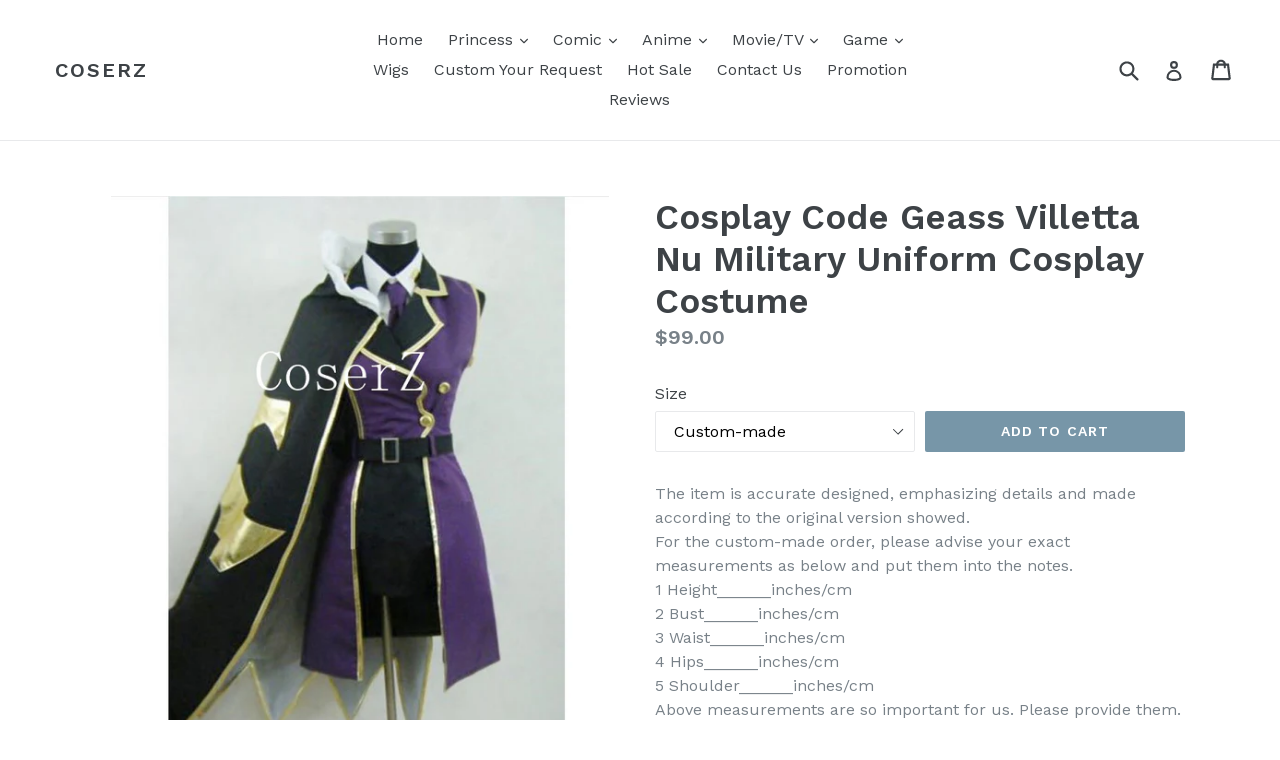

--- FILE ---
content_type: text/html; charset=utf-8
request_url: https://www.coserz.com/products/cosplay-code-geass-villetta-nu-military-uniform-cosplay-costume
body_size: 18292
content:
<!doctype html>
<!--[if IE 9]> <html class="ie9 no-js" lang="en"> <![endif]-->
<!--[if (gt IE 9)|!(IE)]><!--> <html class="no-js" lang="en"> <!--<![endif]-->
<script src="https://www.dwin1.com/19038.js" type="text/javascript" defer="defer"></script>
<head>
  <meta charset="utf-8">
  <meta http-equiv="X-UA-Compatible" content="IE=edge,chrome=1">
  <meta name="viewport" content="width=device-width,initial-scale=1">
  <meta name="theme-color" content="#7796a8">
  <link rel="canonical" href="https://www.coserz.com/products/cosplay-code-geass-villetta-nu-military-uniform-cosplay-costume">

  

  
  <title>
    Cosplay Code Geass Villetta Nu Military Uniform Cosplay Costume
    
    
    
      &ndash; CoserZ
    
  </title>

  
    <meta name="description" content="The item is accurate designed, emphasizing details and made according to the original version showed.For the custom-made order, please advise your exact measurements as below and put them into the notes. 1 Height______inches/cm 2 Bust______inches/cm 3 Waist______inches/cm    4 Hips______inches/cm 5 Shoulder______inches">
  

  <!-- /snippets/social-meta-tags.liquid -->
<meta property="og:site_name" content="CoserZ">
<meta property="og:url" content="https://www.coserz.com/products/cosplay-code-geass-villetta-nu-military-uniform-cosplay-costume">
<meta property="og:title" content="Cosplay Code Geass Villetta Nu Military Uniform Cosplay Costume">
<meta property="og:type" content="product">
<meta property="og:description" content="The item is accurate designed, emphasizing details and made according to the original version showed.For the custom-made order, please advise your exact measurements as below and put them into the notes. 1 Height______inches/cm 2 Bust______inches/cm 3 Waist______inches/cm    4 Hips______inches/cm 5 Shoulder______inches"><meta property="og:price:amount" content="99.00">
  <meta property="og:price:currency" content="USD"><meta property="og:image" content="http://www.coserz.com/cdn/shop/products/07_Code_Geass_1024x1024.jpg?v=1571631292"><meta property="og:image" content="http://www.coserz.com/cdn/shop/products/07.2_Code_Geass_1024x1024.jpg?v=1571631292"><meta property="og:image" content="http://www.coserz.com/cdn/shop/products/measure_039c2ac4-58ad-4236-9e70-b65a3f49fea3_1024x1024.jpg?v=1571631292">
<meta property="og:image:secure_url" content="https://www.coserz.com/cdn/shop/products/07_Code_Geass_1024x1024.jpg?v=1571631292"><meta property="og:image:secure_url" content="https://www.coserz.com/cdn/shop/products/07.2_Code_Geass_1024x1024.jpg?v=1571631292"><meta property="og:image:secure_url" content="https://www.coserz.com/cdn/shop/products/measure_039c2ac4-58ad-4236-9e70-b65a3f49fea3_1024x1024.jpg?v=1571631292">

<meta name="twitter:site" content="@">
<meta name="twitter:card" content="summary_large_image">
<meta name="twitter:title" content="Cosplay Code Geass Villetta Nu Military Uniform Cosplay Costume">
<meta name="twitter:description" content="The item is accurate designed, emphasizing details and made according to the original version showed.For the custom-made order, please advise your exact measurements as below and put them into the notes. 1 Height______inches/cm 2 Bust______inches/cm 3 Waist______inches/cm    4 Hips______inches/cm 5 Shoulder______inches">


  <link href="//www.coserz.com/cdn/shop/t/1/assets/theme.scss.css?v=81870293359971829861674755549" rel="stylesheet" type="text/css" media="all" />
  

  <link href="//fonts.googleapis.com/css?family=Work+Sans:400,700" rel="stylesheet" type="text/css" media="all" />


  

    <link href="//fonts.googleapis.com/css?family=Work+Sans:600" rel="stylesheet" type="text/css" media="all" />
  



  <script>
    var theme = {
      strings: {
        addToCart: "Add to cart",
        soldOut: "Sold out",
        unavailable: "Unavailable",
        showMore: "Show More",
        showLess: "Show Less"
      },
      moneyFormat: "${{amount}}"
    }

    document.documentElement.className = document.documentElement.className.replace('no-js', 'js');
  </script>

  <!--[if (lte IE 9) ]><script src="//www.coserz.com/cdn/shop/t/1/assets/match-media.min.js?v=22265819453975888031501598214" type="text/javascript"></script><![endif]-->

  
  
  <!--[if (gt IE 9)|!(IE)]><!--><script src="//www.coserz.com/cdn/shop/t/1/assets/lazysizes.js?v=68441465964607740661501598213" async="async"></script><!--<![endif]-->
  <!--[if lte IE 9]><script src="//www.coserz.com/cdn/shop/t/1/assets/lazysizes.min.js?108"></script><![endif]-->

  <!--[if (gt IE 9)|!(IE)]><!--><script src="//www.coserz.com/cdn/shop/t/1/assets/vendor.js?v=136118274122071307521501598215" defer="defer"></script><!--<![endif]-->
  <!--[if lte IE 9]><script src="//www.coserz.com/cdn/shop/t/1/assets/vendor.js?v=136118274122071307521501598215"></script><![endif]-->

  <!--[if (gt IE 9)|!(IE)]><!--><script src="//www.coserz.com/cdn/shop/t/1/assets/theme.js?v=133740887074730177661501598214" defer="defer"></script><!--<![endif]-->
  <!--[if lte IE 9]><script src="//www.coserz.com/cdn/shop/t/1/assets/theme.js?v=133740887074730177661501598214"></script><![endif]-->

  <script>window.performance && window.performance.mark && window.performance.mark('shopify.content_for_header.start');</script><meta id="shopify-digital-wallet" name="shopify-digital-wallet" content="/22359715/digital_wallets/dialog">
<link rel="alternate" type="application/json+oembed" href="https://www.coserz.com/products/cosplay-code-geass-villetta-nu-military-uniform-cosplay-costume.oembed">
<script async="async" src="/checkouts/internal/preloads.js?locale=en-US"></script>
<script id="shopify-features" type="application/json">{"accessToken":"f211e95b79090a95e16b8f2ca51f409e","betas":["rich-media-storefront-analytics"],"domain":"www.coserz.com","predictiveSearch":true,"shopId":22359715,"locale":"en"}</script>
<script>var Shopify = Shopify || {};
Shopify.shop = "coserz.myshopify.com";
Shopify.locale = "en";
Shopify.currency = {"active":"USD","rate":"1.0"};
Shopify.country = "US";
Shopify.theme = {"name":"debut","id":177227986,"schema_name":"Debut","schema_version":"1.4.0","theme_store_id":796,"role":"main"};
Shopify.theme.handle = "null";
Shopify.theme.style = {"id":null,"handle":null};
Shopify.cdnHost = "www.coserz.com/cdn";
Shopify.routes = Shopify.routes || {};
Shopify.routes.root = "/";</script>
<script type="module">!function(o){(o.Shopify=o.Shopify||{}).modules=!0}(window);</script>
<script>!function(o){function n(){var o=[];function n(){o.push(Array.prototype.slice.apply(arguments))}return n.q=o,n}var t=o.Shopify=o.Shopify||{};t.loadFeatures=n(),t.autoloadFeatures=n()}(window);</script>
<script id="shop-js-analytics" type="application/json">{"pageType":"product"}</script>
<script defer="defer" async type="module" src="//www.coserz.com/cdn/shopifycloud/shop-js/modules/v2/client.init-shop-cart-sync_IZsNAliE.en.esm.js"></script>
<script defer="defer" async type="module" src="//www.coserz.com/cdn/shopifycloud/shop-js/modules/v2/chunk.common_0OUaOowp.esm.js"></script>
<script type="module">
  await import("//www.coserz.com/cdn/shopifycloud/shop-js/modules/v2/client.init-shop-cart-sync_IZsNAliE.en.esm.js");
await import("//www.coserz.com/cdn/shopifycloud/shop-js/modules/v2/chunk.common_0OUaOowp.esm.js");

  window.Shopify.SignInWithShop?.initShopCartSync?.({"fedCMEnabled":true,"windoidEnabled":true});

</script>
<script>(function() {
  var isLoaded = false;
  function asyncLoad() {
    if (isLoaded) return;
    isLoaded = true;
    var urls = ["\/\/staticw2.yotpo.com\/7k2IbGssctr3gXnntGCMo1xS3PX0Hgs5PSTshi0d\/widget.js?shop=coserz.myshopify.com"];
    for (var i = 0; i < urls.length; i++) {
      var s = document.createElement('script');
      s.type = 'text/javascript';
      s.async = true;
      s.src = urls[i];
      var x = document.getElementsByTagName('script')[0];
      x.parentNode.insertBefore(s, x);
    }
  };
  if(window.attachEvent) {
    window.attachEvent('onload', asyncLoad);
  } else {
    window.addEventListener('load', asyncLoad, false);
  }
})();</script>
<script id="__st">var __st={"a":22359715,"offset":28800,"reqid":"a41e1109-9754-4b59-9a95-6fc8c2b8db1e-1768518773","pageurl":"www.coserz.com\/products\/cosplay-code-geass-villetta-nu-military-uniform-cosplay-costume","u":"56dbc5bb93c0","p":"product","rtyp":"product","rid":171273388050};</script>
<script>window.ShopifyPaypalV4VisibilityTracking = true;</script>
<script id="captcha-bootstrap">!function(){'use strict';const t='contact',e='account',n='new_comment',o=[[t,t],['blogs',n],['comments',n],[t,'customer']],c=[[e,'customer_login'],[e,'guest_login'],[e,'recover_customer_password'],[e,'create_customer']],r=t=>t.map((([t,e])=>`form[action*='/${t}']:not([data-nocaptcha='true']) input[name='form_type'][value='${e}']`)).join(','),a=t=>()=>t?[...document.querySelectorAll(t)].map((t=>t.form)):[];function s(){const t=[...o],e=r(t);return a(e)}const i='password',u='form_key',d=['recaptcha-v3-token','g-recaptcha-response','h-captcha-response',i],f=()=>{try{return window.sessionStorage}catch{return}},m='__shopify_v',_=t=>t.elements[u];function p(t,e,n=!1){try{const o=window.sessionStorage,c=JSON.parse(o.getItem(e)),{data:r}=function(t){const{data:e,action:n}=t;return t[m]||n?{data:e,action:n}:{data:t,action:n}}(c);for(const[e,n]of Object.entries(r))t.elements[e]&&(t.elements[e].value=n);n&&o.removeItem(e)}catch(o){console.error('form repopulation failed',{error:o})}}const l='form_type',E='cptcha';function T(t){t.dataset[E]=!0}const w=window,h=w.document,L='Shopify',v='ce_forms',y='captcha';let A=!1;((t,e)=>{const n=(g='f06e6c50-85a8-45c8-87d0-21a2b65856fe',I='https://cdn.shopify.com/shopifycloud/storefront-forms-hcaptcha/ce_storefront_forms_captcha_hcaptcha.v1.5.2.iife.js',D={infoText:'Protected by hCaptcha',privacyText:'Privacy',termsText:'Terms'},(t,e,n)=>{const o=w[L][v],c=o.bindForm;if(c)return c(t,g,e,D).then(n);var r;o.q.push([[t,g,e,D],n]),r=I,A||(h.body.append(Object.assign(h.createElement('script'),{id:'captcha-provider',async:!0,src:r})),A=!0)});var g,I,D;w[L]=w[L]||{},w[L][v]=w[L][v]||{},w[L][v].q=[],w[L][y]=w[L][y]||{},w[L][y].protect=function(t,e){n(t,void 0,e),T(t)},Object.freeze(w[L][y]),function(t,e,n,w,h,L){const[v,y,A,g]=function(t,e,n){const i=e?o:[],u=t?c:[],d=[...i,...u],f=r(d),m=r(i),_=r(d.filter((([t,e])=>n.includes(e))));return[a(f),a(m),a(_),s()]}(w,h,L),I=t=>{const e=t.target;return e instanceof HTMLFormElement?e:e&&e.form},D=t=>v().includes(t);t.addEventListener('submit',(t=>{const e=I(t);if(!e)return;const n=D(e)&&!e.dataset.hcaptchaBound&&!e.dataset.recaptchaBound,o=_(e),c=g().includes(e)&&(!o||!o.value);(n||c)&&t.preventDefault(),c&&!n&&(function(t){try{if(!f())return;!function(t){const e=f();if(!e)return;const n=_(t);if(!n)return;const o=n.value;o&&e.removeItem(o)}(t);const e=Array.from(Array(32),(()=>Math.random().toString(36)[2])).join('');!function(t,e){_(t)||t.append(Object.assign(document.createElement('input'),{type:'hidden',name:u})),t.elements[u].value=e}(t,e),function(t,e){const n=f();if(!n)return;const o=[...t.querySelectorAll(`input[type='${i}']`)].map((({name:t})=>t)),c=[...d,...o],r={};for(const[a,s]of new FormData(t).entries())c.includes(a)||(r[a]=s);n.setItem(e,JSON.stringify({[m]:1,action:t.action,data:r}))}(t,e)}catch(e){console.error('failed to persist form',e)}}(e),e.submit())}));const S=(t,e)=>{t&&!t.dataset[E]&&(n(t,e.some((e=>e===t))),T(t))};for(const o of['focusin','change'])t.addEventListener(o,(t=>{const e=I(t);D(e)&&S(e,y())}));const B=e.get('form_key'),M=e.get(l),P=B&&M;t.addEventListener('DOMContentLoaded',(()=>{const t=y();if(P)for(const e of t)e.elements[l].value===M&&p(e,B);[...new Set([...A(),...v().filter((t=>'true'===t.dataset.shopifyCaptcha))])].forEach((e=>S(e,t)))}))}(h,new URLSearchParams(w.location.search),n,t,e,['guest_login'])})(!0,!0)}();</script>
<script integrity="sha256-4kQ18oKyAcykRKYeNunJcIwy7WH5gtpwJnB7kiuLZ1E=" data-source-attribution="shopify.loadfeatures" defer="defer" src="//www.coserz.com/cdn/shopifycloud/storefront/assets/storefront/load_feature-a0a9edcb.js" crossorigin="anonymous"></script>
<script data-source-attribution="shopify.dynamic_checkout.dynamic.init">var Shopify=Shopify||{};Shopify.PaymentButton=Shopify.PaymentButton||{isStorefrontPortableWallets:!0,init:function(){window.Shopify.PaymentButton.init=function(){};var t=document.createElement("script");t.src="https://www.coserz.com/cdn/shopifycloud/portable-wallets/latest/portable-wallets.en.js",t.type="module",document.head.appendChild(t)}};
</script>
<script data-source-attribution="shopify.dynamic_checkout.buyer_consent">
  function portableWalletsHideBuyerConsent(e){var t=document.getElementById("shopify-buyer-consent"),n=document.getElementById("shopify-subscription-policy-button");t&&n&&(t.classList.add("hidden"),t.setAttribute("aria-hidden","true"),n.removeEventListener("click",e))}function portableWalletsShowBuyerConsent(e){var t=document.getElementById("shopify-buyer-consent"),n=document.getElementById("shopify-subscription-policy-button");t&&n&&(t.classList.remove("hidden"),t.removeAttribute("aria-hidden"),n.addEventListener("click",e))}window.Shopify?.PaymentButton&&(window.Shopify.PaymentButton.hideBuyerConsent=portableWalletsHideBuyerConsent,window.Shopify.PaymentButton.showBuyerConsent=portableWalletsShowBuyerConsent);
</script>
<script data-source-attribution="shopify.dynamic_checkout.cart.bootstrap">document.addEventListener("DOMContentLoaded",(function(){function t(){return document.querySelector("shopify-accelerated-checkout-cart, shopify-accelerated-checkout")}if(t())Shopify.PaymentButton.init();else{new MutationObserver((function(e,n){t()&&(Shopify.PaymentButton.init(),n.disconnect())})).observe(document.body,{childList:!0,subtree:!0})}}));
</script>

<script>window.performance && window.performance.mark && window.performance.mark('shopify.content_for_header.end');</script>
<link href="https://monorail-edge.shopifysvc.com" rel="dns-prefetch">
<script>(function(){if ("sendBeacon" in navigator && "performance" in window) {try {var session_token_from_headers = performance.getEntriesByType('navigation')[0].serverTiming.find(x => x.name == '_s').description;} catch {var session_token_from_headers = undefined;}var session_cookie_matches = document.cookie.match(/_shopify_s=([^;]*)/);var session_token_from_cookie = session_cookie_matches && session_cookie_matches.length === 2 ? session_cookie_matches[1] : "";var session_token = session_token_from_headers || session_token_from_cookie || "";function handle_abandonment_event(e) {var entries = performance.getEntries().filter(function(entry) {return /monorail-edge.shopifysvc.com/.test(entry.name);});if (!window.abandonment_tracked && entries.length === 0) {window.abandonment_tracked = true;var currentMs = Date.now();var navigation_start = performance.timing.navigationStart;var payload = {shop_id: 22359715,url: window.location.href,navigation_start,duration: currentMs - navigation_start,session_token,page_type: "product"};window.navigator.sendBeacon("https://monorail-edge.shopifysvc.com/v1/produce", JSON.stringify({schema_id: "online_store_buyer_site_abandonment/1.1",payload: payload,metadata: {event_created_at_ms: currentMs,event_sent_at_ms: currentMs}}));}}window.addEventListener('pagehide', handle_abandonment_event);}}());</script>
<script id="web-pixels-manager-setup">(function e(e,d,r,n,o){if(void 0===o&&(o={}),!Boolean(null===(a=null===(i=window.Shopify)||void 0===i?void 0:i.analytics)||void 0===a?void 0:a.replayQueue)){var i,a;window.Shopify=window.Shopify||{};var t=window.Shopify;t.analytics=t.analytics||{};var s=t.analytics;s.replayQueue=[],s.publish=function(e,d,r){return s.replayQueue.push([e,d,r]),!0};try{self.performance.mark("wpm:start")}catch(e){}var l=function(){var e={modern:/Edge?\/(1{2}[4-9]|1[2-9]\d|[2-9]\d{2}|\d{4,})\.\d+(\.\d+|)|Firefox\/(1{2}[4-9]|1[2-9]\d|[2-9]\d{2}|\d{4,})\.\d+(\.\d+|)|Chrom(ium|e)\/(9{2}|\d{3,})\.\d+(\.\d+|)|(Maci|X1{2}).+ Version\/(15\.\d+|(1[6-9]|[2-9]\d|\d{3,})\.\d+)([,.]\d+|)( \(\w+\)|)( Mobile\/\w+|) Safari\/|Chrome.+OPR\/(9{2}|\d{3,})\.\d+\.\d+|(CPU[ +]OS|iPhone[ +]OS|CPU[ +]iPhone|CPU IPhone OS|CPU iPad OS)[ +]+(15[._]\d+|(1[6-9]|[2-9]\d|\d{3,})[._]\d+)([._]\d+|)|Android:?[ /-](13[3-9]|1[4-9]\d|[2-9]\d{2}|\d{4,})(\.\d+|)(\.\d+|)|Android.+Firefox\/(13[5-9]|1[4-9]\d|[2-9]\d{2}|\d{4,})\.\d+(\.\d+|)|Android.+Chrom(ium|e)\/(13[3-9]|1[4-9]\d|[2-9]\d{2}|\d{4,})\.\d+(\.\d+|)|SamsungBrowser\/([2-9]\d|\d{3,})\.\d+/,legacy:/Edge?\/(1[6-9]|[2-9]\d|\d{3,})\.\d+(\.\d+|)|Firefox\/(5[4-9]|[6-9]\d|\d{3,})\.\d+(\.\d+|)|Chrom(ium|e)\/(5[1-9]|[6-9]\d|\d{3,})\.\d+(\.\d+|)([\d.]+$|.*Safari\/(?![\d.]+ Edge\/[\d.]+$))|(Maci|X1{2}).+ Version\/(10\.\d+|(1[1-9]|[2-9]\d|\d{3,})\.\d+)([,.]\d+|)( \(\w+\)|)( Mobile\/\w+|) Safari\/|Chrome.+OPR\/(3[89]|[4-9]\d|\d{3,})\.\d+\.\d+|(CPU[ +]OS|iPhone[ +]OS|CPU[ +]iPhone|CPU IPhone OS|CPU iPad OS)[ +]+(10[._]\d+|(1[1-9]|[2-9]\d|\d{3,})[._]\d+)([._]\d+|)|Android:?[ /-](13[3-9]|1[4-9]\d|[2-9]\d{2}|\d{4,})(\.\d+|)(\.\d+|)|Mobile Safari.+OPR\/([89]\d|\d{3,})\.\d+\.\d+|Android.+Firefox\/(13[5-9]|1[4-9]\d|[2-9]\d{2}|\d{4,})\.\d+(\.\d+|)|Android.+Chrom(ium|e)\/(13[3-9]|1[4-9]\d|[2-9]\d{2}|\d{4,})\.\d+(\.\d+|)|Android.+(UC? ?Browser|UCWEB|U3)[ /]?(15\.([5-9]|\d{2,})|(1[6-9]|[2-9]\d|\d{3,})\.\d+)\.\d+|SamsungBrowser\/(5\.\d+|([6-9]|\d{2,})\.\d+)|Android.+MQ{2}Browser\/(14(\.(9|\d{2,})|)|(1[5-9]|[2-9]\d|\d{3,})(\.\d+|))(\.\d+|)|K[Aa][Ii]OS\/(3\.\d+|([4-9]|\d{2,})\.\d+)(\.\d+|)/},d=e.modern,r=e.legacy,n=navigator.userAgent;return n.match(d)?"modern":n.match(r)?"legacy":"unknown"}(),u="modern"===l?"modern":"legacy",c=(null!=n?n:{modern:"",legacy:""})[u],f=function(e){return[e.baseUrl,"/wpm","/b",e.hashVersion,"modern"===e.buildTarget?"m":"l",".js"].join("")}({baseUrl:d,hashVersion:r,buildTarget:u}),m=function(e){var d=e.version,r=e.bundleTarget,n=e.surface,o=e.pageUrl,i=e.monorailEndpoint;return{emit:function(e){var a=e.status,t=e.errorMsg,s=(new Date).getTime(),l=JSON.stringify({metadata:{event_sent_at_ms:s},events:[{schema_id:"web_pixels_manager_load/3.1",payload:{version:d,bundle_target:r,page_url:o,status:a,surface:n,error_msg:t},metadata:{event_created_at_ms:s}}]});if(!i)return console&&console.warn&&console.warn("[Web Pixels Manager] No Monorail endpoint provided, skipping logging."),!1;try{return self.navigator.sendBeacon.bind(self.navigator)(i,l)}catch(e){}var u=new XMLHttpRequest;try{return u.open("POST",i,!0),u.setRequestHeader("Content-Type","text/plain"),u.send(l),!0}catch(e){return console&&console.warn&&console.warn("[Web Pixels Manager] Got an unhandled error while logging to Monorail."),!1}}}}({version:r,bundleTarget:l,surface:e.surface,pageUrl:self.location.href,monorailEndpoint:e.monorailEndpoint});try{o.browserTarget=l,function(e){var d=e.src,r=e.async,n=void 0===r||r,o=e.onload,i=e.onerror,a=e.sri,t=e.scriptDataAttributes,s=void 0===t?{}:t,l=document.createElement("script"),u=document.querySelector("head"),c=document.querySelector("body");if(l.async=n,l.src=d,a&&(l.integrity=a,l.crossOrigin="anonymous"),s)for(var f in s)if(Object.prototype.hasOwnProperty.call(s,f))try{l.dataset[f]=s[f]}catch(e){}if(o&&l.addEventListener("load",o),i&&l.addEventListener("error",i),u)u.appendChild(l);else{if(!c)throw new Error("Did not find a head or body element to append the script");c.appendChild(l)}}({src:f,async:!0,onload:function(){if(!function(){var e,d;return Boolean(null===(d=null===(e=window.Shopify)||void 0===e?void 0:e.analytics)||void 0===d?void 0:d.initialized)}()){var d=window.webPixelsManager.init(e)||void 0;if(d){var r=window.Shopify.analytics;r.replayQueue.forEach((function(e){var r=e[0],n=e[1],o=e[2];d.publishCustomEvent(r,n,o)})),r.replayQueue=[],r.publish=d.publishCustomEvent,r.visitor=d.visitor,r.initialized=!0}}},onerror:function(){return m.emit({status:"failed",errorMsg:"".concat(f," has failed to load")})},sri:function(e){var d=/^sha384-[A-Za-z0-9+/=]+$/;return"string"==typeof e&&d.test(e)}(c)?c:"",scriptDataAttributes:o}),m.emit({status:"loading"})}catch(e){m.emit({status:"failed",errorMsg:(null==e?void 0:e.message)||"Unknown error"})}}})({shopId: 22359715,storefrontBaseUrl: "https://www.coserz.com",extensionsBaseUrl: "https://extensions.shopifycdn.com/cdn/shopifycloud/web-pixels-manager",monorailEndpoint: "https://monorail-edge.shopifysvc.com/unstable/produce_batch",surface: "storefront-renderer",enabledBetaFlags: ["2dca8a86"],webPixelsConfigList: [{"id":"shopify-app-pixel","configuration":"{}","eventPayloadVersion":"v1","runtimeContext":"STRICT","scriptVersion":"0450","apiClientId":"shopify-pixel","type":"APP","privacyPurposes":["ANALYTICS","MARKETING"]},{"id":"shopify-custom-pixel","eventPayloadVersion":"v1","runtimeContext":"LAX","scriptVersion":"0450","apiClientId":"shopify-pixel","type":"CUSTOM","privacyPurposes":["ANALYTICS","MARKETING"]}],isMerchantRequest: false,initData: {"shop":{"name":"CoserZ","paymentSettings":{"currencyCode":"USD"},"myshopifyDomain":"coserz.myshopify.com","countryCode":"CN","storefrontUrl":"https:\/\/www.coserz.com"},"customer":null,"cart":null,"checkout":null,"productVariants":[{"price":{"amount":99.0,"currencyCode":"USD"},"product":{"title":"Cosplay Code Geass Villetta Nu Military Uniform Cosplay Costume","vendor":"Anime","id":"171273388050","untranslatedTitle":"Cosplay Code Geass Villetta Nu Military Uniform Cosplay Costume","url":"\/products\/cosplay-code-geass-villetta-nu-military-uniform-cosplay-costume","type":""},"id":"1585554620434","image":{"src":"\/\/www.coserz.com\/cdn\/shop\/products\/07_Code_Geass.jpg?v=1571631292"},"sku":"","title":"Custom-made","untranslatedTitle":"Custom-made"}],"purchasingCompany":null},},"https://www.coserz.com/cdn","fcfee988w5aeb613cpc8e4bc33m6693e112",{"modern":"","legacy":""},{"shopId":"22359715","storefrontBaseUrl":"https:\/\/www.coserz.com","extensionBaseUrl":"https:\/\/extensions.shopifycdn.com\/cdn\/shopifycloud\/web-pixels-manager","surface":"storefront-renderer","enabledBetaFlags":"[\"2dca8a86\"]","isMerchantRequest":"false","hashVersion":"fcfee988w5aeb613cpc8e4bc33m6693e112","publish":"custom","events":"[[\"page_viewed\",{}],[\"product_viewed\",{\"productVariant\":{\"price\":{\"amount\":99.0,\"currencyCode\":\"USD\"},\"product\":{\"title\":\"Cosplay Code Geass Villetta Nu Military Uniform Cosplay Costume\",\"vendor\":\"Anime\",\"id\":\"171273388050\",\"untranslatedTitle\":\"Cosplay Code Geass Villetta Nu Military Uniform Cosplay Costume\",\"url\":\"\/products\/cosplay-code-geass-villetta-nu-military-uniform-cosplay-costume\",\"type\":\"\"},\"id\":\"1585554620434\",\"image\":{\"src\":\"\/\/www.coserz.com\/cdn\/shop\/products\/07_Code_Geass.jpg?v=1571631292\"},\"sku\":\"\",\"title\":\"Custom-made\",\"untranslatedTitle\":\"Custom-made\"}}]]"});</script><script>
  window.ShopifyAnalytics = window.ShopifyAnalytics || {};
  window.ShopifyAnalytics.meta = window.ShopifyAnalytics.meta || {};
  window.ShopifyAnalytics.meta.currency = 'USD';
  var meta = {"product":{"id":171273388050,"gid":"gid:\/\/shopify\/Product\/171273388050","vendor":"Anime","type":"","handle":"cosplay-code-geass-villetta-nu-military-uniform-cosplay-costume","variants":[{"id":1585554620434,"price":9900,"name":"Cosplay Code Geass Villetta Nu Military Uniform Cosplay Costume - Custom-made","public_title":"Custom-made","sku":""}],"remote":false},"page":{"pageType":"product","resourceType":"product","resourceId":171273388050,"requestId":"a41e1109-9754-4b59-9a95-6fc8c2b8db1e-1768518773"}};
  for (var attr in meta) {
    window.ShopifyAnalytics.meta[attr] = meta[attr];
  }
</script>
<script class="analytics">
  (function () {
    var customDocumentWrite = function(content) {
      var jquery = null;

      if (window.jQuery) {
        jquery = window.jQuery;
      } else if (window.Checkout && window.Checkout.$) {
        jquery = window.Checkout.$;
      }

      if (jquery) {
        jquery('body').append(content);
      }
    };

    var hasLoggedConversion = function(token) {
      if (token) {
        return document.cookie.indexOf('loggedConversion=' + token) !== -1;
      }
      return false;
    }

    var setCookieIfConversion = function(token) {
      if (token) {
        var twoMonthsFromNow = new Date(Date.now());
        twoMonthsFromNow.setMonth(twoMonthsFromNow.getMonth() + 2);

        document.cookie = 'loggedConversion=' + token + '; expires=' + twoMonthsFromNow;
      }
    }

    var trekkie = window.ShopifyAnalytics.lib = window.trekkie = window.trekkie || [];
    if (trekkie.integrations) {
      return;
    }
    trekkie.methods = [
      'identify',
      'page',
      'ready',
      'track',
      'trackForm',
      'trackLink'
    ];
    trekkie.factory = function(method) {
      return function() {
        var args = Array.prototype.slice.call(arguments);
        args.unshift(method);
        trekkie.push(args);
        return trekkie;
      };
    };
    for (var i = 0; i < trekkie.methods.length; i++) {
      var key = trekkie.methods[i];
      trekkie[key] = trekkie.factory(key);
    }
    trekkie.load = function(config) {
      trekkie.config = config || {};
      trekkie.config.initialDocumentCookie = document.cookie;
      var first = document.getElementsByTagName('script')[0];
      var script = document.createElement('script');
      script.type = 'text/javascript';
      script.onerror = function(e) {
        var scriptFallback = document.createElement('script');
        scriptFallback.type = 'text/javascript';
        scriptFallback.onerror = function(error) {
                var Monorail = {
      produce: function produce(monorailDomain, schemaId, payload) {
        var currentMs = new Date().getTime();
        var event = {
          schema_id: schemaId,
          payload: payload,
          metadata: {
            event_created_at_ms: currentMs,
            event_sent_at_ms: currentMs
          }
        };
        return Monorail.sendRequest("https://" + monorailDomain + "/v1/produce", JSON.stringify(event));
      },
      sendRequest: function sendRequest(endpointUrl, payload) {
        // Try the sendBeacon API
        if (window && window.navigator && typeof window.navigator.sendBeacon === 'function' && typeof window.Blob === 'function' && !Monorail.isIos12()) {
          var blobData = new window.Blob([payload], {
            type: 'text/plain'
          });

          if (window.navigator.sendBeacon(endpointUrl, blobData)) {
            return true;
          } // sendBeacon was not successful

        } // XHR beacon

        var xhr = new XMLHttpRequest();

        try {
          xhr.open('POST', endpointUrl);
          xhr.setRequestHeader('Content-Type', 'text/plain');
          xhr.send(payload);
        } catch (e) {
          console.log(e);
        }

        return false;
      },
      isIos12: function isIos12() {
        return window.navigator.userAgent.lastIndexOf('iPhone; CPU iPhone OS 12_') !== -1 || window.navigator.userAgent.lastIndexOf('iPad; CPU OS 12_') !== -1;
      }
    };
    Monorail.produce('monorail-edge.shopifysvc.com',
      'trekkie_storefront_load_errors/1.1',
      {shop_id: 22359715,
      theme_id: 177227986,
      app_name: "storefront",
      context_url: window.location.href,
      source_url: "//www.coserz.com/cdn/s/trekkie.storefront.cd680fe47e6c39ca5d5df5f0a32d569bc48c0f27.min.js"});

        };
        scriptFallback.async = true;
        scriptFallback.src = '//www.coserz.com/cdn/s/trekkie.storefront.cd680fe47e6c39ca5d5df5f0a32d569bc48c0f27.min.js';
        first.parentNode.insertBefore(scriptFallback, first);
      };
      script.async = true;
      script.src = '//www.coserz.com/cdn/s/trekkie.storefront.cd680fe47e6c39ca5d5df5f0a32d569bc48c0f27.min.js';
      first.parentNode.insertBefore(script, first);
    };
    trekkie.load(
      {"Trekkie":{"appName":"storefront","development":false,"defaultAttributes":{"shopId":22359715,"isMerchantRequest":null,"themeId":177227986,"themeCityHash":"13749134311273316238","contentLanguage":"en","currency":"USD","eventMetadataId":"9592225b-c010-44d4-a32b-0881ee528abe"},"isServerSideCookieWritingEnabled":true,"monorailRegion":"shop_domain","enabledBetaFlags":["65f19447"]},"Session Attribution":{},"S2S":{"facebookCapiEnabled":false,"source":"trekkie-storefront-renderer","apiClientId":580111}}
    );

    var loaded = false;
    trekkie.ready(function() {
      if (loaded) return;
      loaded = true;

      window.ShopifyAnalytics.lib = window.trekkie;

      var originalDocumentWrite = document.write;
      document.write = customDocumentWrite;
      try { window.ShopifyAnalytics.merchantGoogleAnalytics.call(this); } catch(error) {};
      document.write = originalDocumentWrite;

      window.ShopifyAnalytics.lib.page(null,{"pageType":"product","resourceType":"product","resourceId":171273388050,"requestId":"a41e1109-9754-4b59-9a95-6fc8c2b8db1e-1768518773","shopifyEmitted":true});

      var match = window.location.pathname.match(/checkouts\/(.+)\/(thank_you|post_purchase)/)
      var token = match? match[1]: undefined;
      if (!hasLoggedConversion(token)) {
        setCookieIfConversion(token);
        window.ShopifyAnalytics.lib.track("Viewed Product",{"currency":"USD","variantId":1585554620434,"productId":171273388050,"productGid":"gid:\/\/shopify\/Product\/171273388050","name":"Cosplay Code Geass Villetta Nu Military Uniform Cosplay Costume - Custom-made","price":"99.00","sku":"","brand":"Anime","variant":"Custom-made","category":"","nonInteraction":true,"remote":false},undefined,undefined,{"shopifyEmitted":true});
      window.ShopifyAnalytics.lib.track("monorail:\/\/trekkie_storefront_viewed_product\/1.1",{"currency":"USD","variantId":1585554620434,"productId":171273388050,"productGid":"gid:\/\/shopify\/Product\/171273388050","name":"Cosplay Code Geass Villetta Nu Military Uniform Cosplay Costume - Custom-made","price":"99.00","sku":"","brand":"Anime","variant":"Custom-made","category":"","nonInteraction":true,"remote":false,"referer":"https:\/\/www.coserz.com\/products\/cosplay-code-geass-villetta-nu-military-uniform-cosplay-costume"});
      }
    });


        var eventsListenerScript = document.createElement('script');
        eventsListenerScript.async = true;
        eventsListenerScript.src = "//www.coserz.com/cdn/shopifycloud/storefront/assets/shop_events_listener-3da45d37.js";
        document.getElementsByTagName('head')[0].appendChild(eventsListenerScript);

})();</script>
<script
  defer
  src="https://www.coserz.com/cdn/shopifycloud/perf-kit/shopify-perf-kit-3.0.3.min.js"
  data-application="storefront-renderer"
  data-shop-id="22359715"
  data-render-region="gcp-us-central1"
  data-page-type="product"
  data-theme-instance-id="177227986"
  data-theme-name="Debut"
  data-theme-version="1.4.0"
  data-monorail-region="shop_domain"
  data-resource-timing-sampling-rate="10"
  data-shs="true"
  data-shs-beacon="true"
  data-shs-export-with-fetch="true"
  data-shs-logs-sample-rate="1"
  data-shs-beacon-endpoint="https://www.coserz.com/api/collect"
></script>
</head>

<body class="template-product">

  <a class="in-page-link visually-hidden skip-link" href="#MainContent">Skip to content</a>

  <div id="SearchDrawer" class="search-bar drawer drawer--top">
    <div class="search-bar__table">
      <div class="search-bar__table-cell search-bar__form-wrapper">
        <form class="search search-bar__form" action="/search" method="get" role="search">
          <button class="search-bar__submit search__submit btn--link" type="submit">
            <svg aria-hidden="true" focusable="false" role="presentation" class="icon icon-search" viewBox="0 0 37 40"><path d="M35.6 36l-9.8-9.8c4.1-5.4 3.6-13.2-1.3-18.1-5.4-5.4-14.2-5.4-19.7 0-5.4 5.4-5.4 14.2 0 19.7 2.6 2.6 6.1 4.1 9.8 4.1 3 0 5.9-1 8.3-2.8l9.8 9.8c.4.4.9.6 1.4.6s1-.2 1.4-.6c.9-.9.9-2.1.1-2.9zm-20.9-8.2c-2.6 0-5.1-1-7-2.9-3.9-3.9-3.9-10.1 0-14C9.6 9 12.2 8 14.7 8s5.1 1 7 2.9c3.9 3.9 3.9 10.1 0 14-1.9 1.9-4.4 2.9-7 2.9z"/></svg>
            <span class="icon__fallback-text">Submit</span>
          </button>
          <input class="search__input search-bar__input" type="search" name="q" value="" placeholder="Search" aria-label="Search">
        </form>
      </div>
      <div class="search-bar__table-cell text-right">
        <button type="button" class="btn--link search-bar__close js-drawer-close">
          <svg aria-hidden="true" focusable="false" role="presentation" class="icon icon-close" viewBox="0 0 37 40"><path d="M21.3 23l11-11c.8-.8.8-2 0-2.8-.8-.8-2-.8-2.8 0l-11 11-11-11c-.8-.8-2-.8-2.8 0-.8.8-.8 2 0 2.8l11 11-11 11c-.8.8-.8 2 0 2.8.4.4.9.6 1.4.6s1-.2 1.4-.6l11-11 11 11c.4.4.9.6 1.4.6s1-.2 1.4-.6c.8-.8.8-2 0-2.8l-11-11z"/></svg>
          <span class="icon__fallback-text">Close search</span>
        </button>
      </div>
    </div>
  </div>

  <div id="shopify-section-header" class="shopify-section">

<div data-section-id="header" data-section-type="header-section">
  <nav class="mobile-nav-wrapper medium-up--hide" role="navigation">
    <ul id="MobileNav" class="mobile-nav">
      
<li class="mobile-nav__item border-bottom">
          
            <a href="/" class="mobile-nav__link">
              Home
            </a>
          
        </li>
      
<li class="mobile-nav__item border-bottom">
          
            <button type="button" class="btn--link js-toggle-submenu mobile-nav__link" data-target="princess" data-level="1">
              Princess
              <div class="mobile-nav__icon">
                <svg aria-hidden="true" focusable="false" role="presentation" class="icon icon-chevron-right" viewBox="0 0 284.49 498.98"><defs><style>.cls-1{fill:#231f20}</style></defs><path class="cls-1" d="M223.18 628.49a35 35 0 0 1-24.75-59.75L388.17 379 198.43 189.26a35 35 0 0 1 49.5-49.5l214.49 214.49a35 35 0 0 1 0 49.5L247.93 618.24a34.89 34.89 0 0 1-24.75 10.25z" transform="translate(-188.18 -129.51)"/></svg>
                <span class="icon__fallback-text">expand</span>
              </div>
            </button>
            <ul class="mobile-nav__dropdown" data-parent="princess" data-level="2">
              <li class="mobile-nav__item border-bottom">
                <div class="mobile-nav__table">
                  <div class="mobile-nav__table-cell mobile-nav__return">
                    <button class="btn--link js-toggle-submenu mobile-nav__return-btn" type="button">
                      <svg aria-hidden="true" focusable="false" role="presentation" class="icon icon-chevron-left" viewBox="0 0 284.49 498.98"><defs><style>.cls-1{fill:#231f20}</style></defs><path class="cls-1" d="M437.67 129.51a35 35 0 0 1 24.75 59.75L272.67 379l189.75 189.74a35 35 0 1 1-49.5 49.5L198.43 403.75a35 35 0 0 1 0-49.5l214.49-214.49a34.89 34.89 0 0 1 24.75-10.25z" transform="translate(-188.18 -129.51)"/></svg>
                      <span class="icon__fallback-text">collapse</span>
                    </button>
                  </div>
                  <a href="/collections/princess-dress" class="mobile-nav__sublist-link mobile-nav__sublist-header">
                    Princess
                  </a>
                </div>
              </li>

              
                <li class="mobile-nav__item border-bottom">
                  <a href="/collections/beauty-and-beast" class="mobile-nav__sublist-link">
                    Beauty And Beast
                  </a>
                </li>
              
                <li class="mobile-nav__item border-bottom">
                  <a href="/collections/encanto" class="mobile-nav__sublist-link">
                    Encanto
                  </a>
                </li>
              
                <li class="mobile-nav__item border-bottom">
                  <a href="/collections/snow-white" class="mobile-nav__sublist-link">
                    Snow White
                  </a>
                </li>
              
                <li class="mobile-nav__item border-bottom">
                  <a href="/collections/princess-elsa" class="mobile-nav__sublist-link">
                    Princess Elsa
                  </a>
                </li>
              
                <li class="mobile-nav__item border-bottom">
                  <a href="/collections/beauty-and-beast-2017" class="mobile-nav__sublist-link">
                    Beauty And Beast 2017
                  </a>
                </li>
              
                <li class="mobile-nav__item border-bottom">
                  <a href="/collections/cinderella-2015" class="mobile-nav__sublist-link">
                    Cinderella 2015
                  </a>
                </li>
              
                <li class="mobile-nav__item border-bottom">
                  <a href="/collections/cinderella-cartoon" class="mobile-nav__sublist-link">
                    Cinderella Cartoon
                  </a>
                </li>
              
                <li class="mobile-nav__item border-bottom">
                  <a href="/collections/princess-anna" class="mobile-nav__sublist-link">
                    Princess Anna
                  </a>
                </li>
              
                <li class="mobile-nav__item border-bottom">
                  <a href="/collections/sleeping-beauty" class="mobile-nav__sublist-link">
                    Sleeping Beauty
                  </a>
                </li>
              
                <li class="mobile-nav__item border-bottom">
                  <a href="/collections/rapunzel" class="mobile-nav__sublist-link">
                    Rapunzel
                  </a>
                </li>
              
                <li class="mobile-nav__item border-bottom">
                  <a href="/collections/the-little-mermaid" class="mobile-nav__sublist-link">
                    The Little Mermaid
                  </a>
                </li>
              
                <li class="mobile-nav__item border-bottom">
                  <a href="/collections/aladdin" class="mobile-nav__sublist-link">
                    Aladdin
                  </a>
                </li>
              
                <li class="mobile-nav__item border-bottom">
                  <a href="/collections/pocahontas" class="mobile-nav__sublist-link">
                    Pocahontas
                  </a>
                </li>
              
                <li class="mobile-nav__item border-bottom">
                  <a href="/collections/brave" class="mobile-nav__sublist-link">
                    Brave
                  </a>
                </li>
              
                <li class="mobile-nav__item border-bottom">
                  <a href="/collections/the-princess-and-the-frog" class="mobile-nav__sublist-link">
                    The Princess and the Frog
                  </a>
                </li>
              
                <li class="mobile-nav__item border-bottom">
                  <a href="/collections/sofia-the-first" class="mobile-nav__sublist-link">
                    Sofia the First
                  </a>
                </li>
              
                <li class="mobile-nav__item border-bottom">
                  <a href="/collections/tinker-bell" class="mobile-nav__sublist-link">
                    Tinker Bell
                  </a>
                </li>
              
                <li class="mobile-nav__item border-bottom">
                  <a href="/collections/moana" class="mobile-nav__sublist-link">
                    Moana
                  </a>
                </li>
              
                <li class="mobile-nav__item border-bottom">
                  <a href="/collections/elena-of-avalor" class="mobile-nav__sublist-link">
                    Elena of Avalor
                  </a>
                </li>
              
                <li class="mobile-nav__item border-bottom">
                  <a href="/collections/enchanted" class="mobile-nav__sublist-link">
                    Enchanted
                  </a>
                </li>
              
                <li class="mobile-nav__item border-bottom">
                  <a href="/collections/zootopia" class="mobile-nav__sublist-link">
                    Zootopia
                  </a>
                </li>
              
                <li class="mobile-nav__item border-bottom">
                  <a href="/collections/esmeralda" class="mobile-nav__sublist-link">
                    Esmeralda
                  </a>
                </li>
              
                <li class="mobile-nav__item border-bottom">
                  <a href="/collections/hua-mulan" class="mobile-nav__sublist-link">
                    Hua Mulan
                  </a>
                </li>
              
                <li class="mobile-nav__item border-bottom">
                  <a href="/collections/thumbelina" class="mobile-nav__sublist-link">
                    Thumbelina
                  </a>
                </li>
              
                <li class="mobile-nav__item border-bottom">
                  <a href="/collections/maleficent" class="mobile-nav__sublist-link">
                    Maleficent
                  </a>
                </li>
              
                <li class="mobile-nav__item border-bottom">
                  <a href="/collections/captain-hook" class="mobile-nav__sublist-link">
                    Captain Hook
                  </a>
                </li>
              
                <li class="mobile-nav__item border-bottom">
                  <a href="/collections/alice" class="mobile-nav__sublist-link">
                    Alice in Wonderland
                  </a>
                </li>
              
                <li class="mobile-nav__item border-bottom">
                  <a href="/collections/hercules" class="mobile-nav__sublist-link">
                    Hercules
                  </a>
                </li>
              
                <li class="mobile-nav__item">
                  <a href="/collections/tarzan" class="mobile-nav__sublist-link">
                    Tarzan
                  </a>
                </li>
              

            </ul>
          
        </li>
      
<li class="mobile-nav__item border-bottom">
          
            <button type="button" class="btn--link js-toggle-submenu mobile-nav__link" data-target="comic" data-level="1">
              Comic
              <div class="mobile-nav__icon">
                <svg aria-hidden="true" focusable="false" role="presentation" class="icon icon-chevron-right" viewBox="0 0 284.49 498.98"><defs><style>.cls-1{fill:#231f20}</style></defs><path class="cls-1" d="M223.18 628.49a35 35 0 0 1-24.75-59.75L388.17 379 198.43 189.26a35 35 0 0 1 49.5-49.5l214.49 214.49a35 35 0 0 1 0 49.5L247.93 618.24a34.89 34.89 0 0 1-24.75 10.25z" transform="translate(-188.18 -129.51)"/></svg>
                <span class="icon__fallback-text">expand</span>
              </div>
            </button>
            <ul class="mobile-nav__dropdown" data-parent="comic" data-level="2">
              <li class="mobile-nav__item border-bottom">
                <div class="mobile-nav__table">
                  <div class="mobile-nav__table-cell mobile-nav__return">
                    <button class="btn--link js-toggle-submenu mobile-nav__return-btn" type="button">
                      <svg aria-hidden="true" focusable="false" role="presentation" class="icon icon-chevron-left" viewBox="0 0 284.49 498.98"><defs><style>.cls-1{fill:#231f20}</style></defs><path class="cls-1" d="M437.67 129.51a35 35 0 0 1 24.75 59.75L272.67 379l189.75 189.74a35 35 0 1 1-49.5 49.5L198.43 403.75a35 35 0 0 1 0-49.5l214.49-214.49a34.89 34.89 0 0 1 24.75-10.25z" transform="translate(-188.18 -129.51)"/></svg>
                      <span class="icon__fallback-text">collapse</span>
                    </button>
                  </div>
                  <a href="/collections/comic" class="mobile-nav__sublist-link mobile-nav__sublist-header">
                    Comic
                  </a>
                </div>
              </li>

              
                <li class="mobile-nav__item border-bottom">
                  <a href="/collections/suicide-squad" class="mobile-nav__sublist-link">
                    Suicide Squad
                  </a>
                </li>
              
                <li class="mobile-nav__item border-bottom">
                  <a href="/collections/spiderman" class="mobile-nav__sublist-link">
                    Spiderman
                  </a>
                </li>
              
                <li class="mobile-nav__item border-bottom">
                  <a href="/collections/doctor-strange" class="mobile-nav__sublist-link">
                    Doctor Strange
                  </a>
                </li>
              
                <li class="mobile-nav__item border-bottom">
                  <a href="/collections/deadpool" class="mobile-nav__sublist-link">
                    Deadpool
                  </a>
                </li>
              
                <li class="mobile-nav__item border-bottom">
                  <a href="/collections/xmen" class="mobile-nav__sublist-link">
                    Xmen
                  </a>
                </li>
              
                <li class="mobile-nav__item border-bottom">
                  <a href="/collections/arrow" class="mobile-nav__sublist-link">
                    Arrow
                  </a>
                </li>
              
                <li class="mobile-nav__item border-bottom">
                  <a href="/collections/harley-quinn" class="mobile-nav__sublist-link">
                    Harley Quinn
                  </a>
                </li>
              
                <li class="mobile-nav__item border-bottom">
                  <a href="/collections/ms-marvel" class="mobile-nav__sublist-link">
                    Ms-Marvel
                  </a>
                </li>
              
                <li class="mobile-nav__item border-bottom">
                  <a href="/collections/loki" class="mobile-nav__sublist-link">
                    Loki
                  </a>
                </li>
              
                <li class="mobile-nav__item border-bottom">
                  <a href="/collections/captain-america" class="mobile-nav__sublist-link">
                    Captain America
                  </a>
                </li>
              
                <li class="mobile-nav__item border-bottom">
                  <a href="/collections/flash" class="mobile-nav__sublist-link">
                    Flash
                  </a>
                </li>
              
                <li class="mobile-nav__item border-bottom">
                  <a href="/collections/wonder-women" class="mobile-nav__sublist-link">
                    Wonder Women
                  </a>
                </li>
              
                <li class="mobile-nav__item border-bottom">
                  <a href="/collections/supergirl" class="mobile-nav__sublist-link">
                    Supergirl
                  </a>
                </li>
              
                <li class="mobile-nav__item border-bottom">
                  <a href="/collections/batgirl" class="mobile-nav__sublist-link">
                    Batgirl
                  </a>
                </li>
              
                <li class="mobile-nav__item border-bottom">
                  <a href="/collections/aquaman" class="mobile-nav__sublist-link">
                    Aquaman
                  </a>
                </li>
              
                <li class="mobile-nav__item border-bottom">
                  <a href="/collections/cat-woman" class="mobile-nav__sublist-link">
                    Cat Woman
                  </a>
                </li>
              
                <li class="mobile-nav__item border-bottom">
                  <a href="/collections/the-avengers" class="mobile-nav__sublist-link">
                    The Avengers
                  </a>
                </li>
              
                <li class="mobile-nav__item border-bottom">
                  <a href="/collections/young-justice-league" class="mobile-nav__sublist-link">
                    Young Justice League
                  </a>
                </li>
              
                <li class="mobile-nav__item">
                  <a href="/collections/antman" class="mobile-nav__sublist-link">
                    Antman
                  </a>
                </li>
              

            </ul>
          
        </li>
      
<li class="mobile-nav__item border-bottom">
          
            <button type="button" class="btn--link js-toggle-submenu mobile-nav__link" data-target="anime" data-level="1">
              Anime
              <div class="mobile-nav__icon">
                <svg aria-hidden="true" focusable="false" role="presentation" class="icon icon-chevron-right" viewBox="0 0 284.49 498.98"><defs><style>.cls-1{fill:#231f20}</style></defs><path class="cls-1" d="M223.18 628.49a35 35 0 0 1-24.75-59.75L388.17 379 198.43 189.26a35 35 0 0 1 49.5-49.5l214.49 214.49a35 35 0 0 1 0 49.5L247.93 618.24a34.89 34.89 0 0 1-24.75 10.25z" transform="translate(-188.18 -129.51)"/></svg>
                <span class="icon__fallback-text">expand</span>
              </div>
            </button>
            <ul class="mobile-nav__dropdown" data-parent="anime" data-level="2">
              <li class="mobile-nav__item border-bottom">
                <div class="mobile-nav__table">
                  <div class="mobile-nav__table-cell mobile-nav__return">
                    <button class="btn--link js-toggle-submenu mobile-nav__return-btn" type="button">
                      <svg aria-hidden="true" focusable="false" role="presentation" class="icon icon-chevron-left" viewBox="0 0 284.49 498.98"><defs><style>.cls-1{fill:#231f20}</style></defs><path class="cls-1" d="M437.67 129.51a35 35 0 0 1 24.75 59.75L272.67 379l189.75 189.74a35 35 0 1 1-49.5 49.5L198.43 403.75a35 35 0 0 1 0-49.5l214.49-214.49a34.89 34.89 0 0 1 24.75-10.25z" transform="translate(-188.18 -129.51)"/></svg>
                      <span class="icon__fallback-text">collapse</span>
                    </button>
                  </div>
                  <a href="/collections/anime" class="mobile-nav__sublist-link mobile-nav__sublist-header">
                    Anime
                  </a>
                </div>
              </li>

              
                <li class="mobile-nav__item border-bottom">
                  <a href="/collections/fate-zero" class="mobile-nav__sublist-link">
                    Fate/Zero
                  </a>
                </li>
              
                <li class="mobile-nav__item border-bottom">
                  <a href="/collections/rwby" class="mobile-nav__sublist-link">
                    RWBY
                  </a>
                </li>
              
                <li class="mobile-nav__item border-bottom">
                  <a href="/collections/sailor-moon" class="mobile-nav__sublist-link">
                    Sailor Moon
                  </a>
                </li>
              
                <li class="mobile-nav__item border-bottom">
                  <a href="/collections/sword-art-online" class="mobile-nav__sublist-link">
                    Sword Art Online
                  </a>
                </li>
              
                <li class="mobile-nav__item border-bottom">
                  <a href="/collections/the-legend-of-korra" class="mobile-nav__sublist-link">
                    The Legend of Korra
                  </a>
                </li>
              
                <li class="mobile-nav__item border-bottom">
                  <a href="/collections/kill-la-kill" class="mobile-nav__sublist-link">
                    KILL La KILL
                  </a>
                </li>
              
                <li class="mobile-nav__item border-bottom">
                  <a href="/collections/attack-on-titan" class="mobile-nav__sublist-link">
                    Attack On Titan
                  </a>
                </li>
              
                <li class="mobile-nav__item border-bottom">
                  <a href="/collections/fairy-tail" class="mobile-nav__sublist-link">
                    Fairy Tail
                  </a>
                </li>
              
                <li class="mobile-nav__item border-bottom">
                  <a href="/collections/persona-5" class="mobile-nav__sublist-link">
                    Persona 5
                  </a>
                </li>
              
                <li class="mobile-nav__item border-bottom">
                  <a href="/collections/black-butler" class="mobile-nav__sublist-link">
                    Black Butler
                  </a>
                </li>
              
                <li class="mobile-nav__item border-bottom">
                  <a href="/collections/fullmetal-alchemist" class="mobile-nav__sublist-link">
                    Fullmetal Alchemist
                  </a>
                </li>
              
                <li class="mobile-nav__item">
                  <a href="/collections/other-anime-costumes" class="mobile-nav__sublist-link">
                    Other Anime Costumes
                  </a>
                </li>
              

            </ul>
          
        </li>
      
<li class="mobile-nav__item border-bottom">
          
            <button type="button" class="btn--link js-toggle-submenu mobile-nav__link" data-target="movie-tv" data-level="1">
              Movie/TV
              <div class="mobile-nav__icon">
                <svg aria-hidden="true" focusable="false" role="presentation" class="icon icon-chevron-right" viewBox="0 0 284.49 498.98"><defs><style>.cls-1{fill:#231f20}</style></defs><path class="cls-1" d="M223.18 628.49a35 35 0 0 1-24.75-59.75L388.17 379 198.43 189.26a35 35 0 0 1 49.5-49.5l214.49 214.49a35 35 0 0 1 0 49.5L247.93 618.24a34.89 34.89 0 0 1-24.75 10.25z" transform="translate(-188.18 -129.51)"/></svg>
                <span class="icon__fallback-text">expand</span>
              </div>
            </button>
            <ul class="mobile-nav__dropdown" data-parent="movie-tv" data-level="2">
              <li class="mobile-nav__item border-bottom">
                <div class="mobile-nav__table">
                  <div class="mobile-nav__table-cell mobile-nav__return">
                    <button class="btn--link js-toggle-submenu mobile-nav__return-btn" type="button">
                      <svg aria-hidden="true" focusable="false" role="presentation" class="icon icon-chevron-left" viewBox="0 0 284.49 498.98"><defs><style>.cls-1{fill:#231f20}</style></defs><path class="cls-1" d="M437.67 129.51a35 35 0 0 1 24.75 59.75L272.67 379l189.75 189.74a35 35 0 1 1-49.5 49.5L198.43 403.75a35 35 0 0 1 0-49.5l214.49-214.49a34.89 34.89 0 0 1 24.75-10.25z" transform="translate(-188.18 -129.51)"/></svg>
                      <span class="icon__fallback-text">collapse</span>
                    </button>
                  </div>
                  <a href="/collections/movie-tv" class="mobile-nav__sublist-link mobile-nav__sublist-header">
                    Movie/TV
                  </a>
                </div>
              </li>

              
                <li class="mobile-nav__item border-bottom">
                  <a href="/collections/descendants-2-costumes" class="mobile-nav__sublist-link">
                    Descendants 2
                  </a>
                </li>
              
                <li class="mobile-nav__item border-bottom">
                  <a href="/collections/doctor-who" class="mobile-nav__sublist-link">
                    Doctor Who
                  </a>
                </li>
              
                <li class="mobile-nav__item border-bottom">
                  <a href="/collections/anastasia" class="mobile-nav__sublist-link">
                    Anastasia
                  </a>
                </li>
              
                <li class="mobile-nav__item border-bottom">
                  <a href="/collections/harry-potter" class="mobile-nav__sublist-link">
                    Harry Potter
                  </a>
                </li>
              
                <li class="mobile-nav__item border-bottom">
                  <a href="/collections/star-wars" class="mobile-nav__sublist-link">
                    Star Wars
                  </a>
                </li>
              
                <li class="mobile-nav__item border-bottom">
                  <a href="/collections/star-trek" class="mobile-nav__sublist-link">
                    Star Trek
                  </a>
                </li>
              
                <li class="mobile-nav__item border-bottom">
                  <a href="/collections/the-hobbit" class="mobile-nav__sublist-link">
                    The Hobbit
                  </a>
                </li>
              
                <li class="mobile-nav__item border-bottom">
                  <a href="/collections/the-lord-of-the-rings" class="mobile-nav__sublist-link">
                    The Lord Of The Rings
                  </a>
                </li>
              
                <li class="mobile-nav__item border-bottom">
                  <a href="/collections/game-of-thrones" class="mobile-nav__sublist-link">
                    Game Of Thrones
                  </a>
                </li>
              
                <li class="mobile-nav__item border-bottom">
                  <a href="/collections/kill-bill" class="mobile-nav__sublist-link">
                    Kill Bill
                  </a>
                </li>
              
                <li class="mobile-nav__item border-bottom">
                  <a href="/collections/guardians-of-the-galaxy" class="mobile-nav__sublist-link">
                    Guardians of the Galaxy
                  </a>
                </li>
              
                <li class="mobile-nav__item">
                  <a href="/collections/other-movies-tv-costumes" class="mobile-nav__sublist-link">
                    Other Movies TV Costumes
                  </a>
                </li>
              

            </ul>
          
        </li>
      
<li class="mobile-nav__item border-bottom">
          
            <button type="button" class="btn--link js-toggle-submenu mobile-nav__link" data-target="game" data-level="1">
              Game
              <div class="mobile-nav__icon">
                <svg aria-hidden="true" focusable="false" role="presentation" class="icon icon-chevron-right" viewBox="0 0 284.49 498.98"><defs><style>.cls-1{fill:#231f20}</style></defs><path class="cls-1" d="M223.18 628.49a35 35 0 0 1-24.75-59.75L388.17 379 198.43 189.26a35 35 0 0 1 49.5-49.5l214.49 214.49a35 35 0 0 1 0 49.5L247.93 618.24a34.89 34.89 0 0 1-24.75 10.25z" transform="translate(-188.18 -129.51)"/></svg>
                <span class="icon__fallback-text">expand</span>
              </div>
            </button>
            <ul class="mobile-nav__dropdown" data-parent="game" data-level="2">
              <li class="mobile-nav__item border-bottom">
                <div class="mobile-nav__table">
                  <div class="mobile-nav__table-cell mobile-nav__return">
                    <button class="btn--link js-toggle-submenu mobile-nav__return-btn" type="button">
                      <svg aria-hidden="true" focusable="false" role="presentation" class="icon icon-chevron-left" viewBox="0 0 284.49 498.98"><defs><style>.cls-1{fill:#231f20}</style></defs><path class="cls-1" d="M437.67 129.51a35 35 0 0 1 24.75 59.75L272.67 379l189.75 189.74a35 35 0 1 1-49.5 49.5L198.43 403.75a35 35 0 0 1 0-49.5l214.49-214.49a34.89 34.89 0 0 1 24.75-10.25z" transform="translate(-188.18 -129.51)"/></svg>
                      <span class="icon__fallback-text">collapse</span>
                    </button>
                  </div>
                  <a href="/collections/game" class="mobile-nav__sublist-link mobile-nav__sublist-header">
                    Game
                  </a>
                </div>
              </li>

              
                <li class="mobile-nav__item border-bottom">
                  <a href="/collections/the-legend-of-zelda" class="mobile-nav__sublist-link">
                    The Legend of zelda
                  </a>
                </li>
              
                <li class="mobile-nav__item border-bottom">
                  <a href="/collections/overwatch" class="mobile-nav__sublist-link">
                    Overwatch
                  </a>
                </li>
              
                <li class="mobile-nav__item border-bottom">
                  <a href="/collections/super-mario" class="mobile-nav__sublist-link">
                    Super Mario
                  </a>
                </li>
              
                <li class="mobile-nav__item border-bottom">
                  <a href="/collections/final-fantasy" class="mobile-nav__sublist-link">
                    Final Fantasy
                  </a>
                </li>
              
                <li class="mobile-nav__item border-bottom">
                  <a href="/collections/fallout" class="mobile-nav__sublist-link">
                    Fallout
                  </a>
                </li>
              
                <li class="mobile-nav__item border-bottom">
                  <a href="/collections/kingdom-hearts" class="mobile-nav__sublist-link">
                    Kingdom Hearts
                  </a>
                </li>
              
                <li class="mobile-nav__item border-bottom">
                  <a href="/collections/dynasty-warrior" class="mobile-nav__sublist-link">
                    Dynasty Warrior
                  </a>
                </li>
              
                <li class="mobile-nav__item border-bottom">
                  <a href="/collections/league-of-legend" class="mobile-nav__sublist-link">
                    League of Legend
                  </a>
                </li>
              
                <li class="mobile-nav__item border-bottom">
                  <a href="/collections/fire-emblem" class="mobile-nav__sublist-link">
                    Fire Emblem
                  </a>
                </li>
              
                <li class="mobile-nav__item border-bottom">
                  <a href="/collections/the-witcher-3" class="mobile-nav__sublist-link">
                    The Witcher 3
                  </a>
                </li>
              
                <li class="mobile-nav__item border-bottom">
                  <a href="/collections/kingdom-hearts" class="mobile-nav__sublist-link">
                    Kingdom Hearts
                  </a>
                </li>
              
                <li class="mobile-nav__item border-bottom">
                  <a href="/collections/nier-automata" class="mobile-nav__sublist-link">
                    NieR Automata
                  </a>
                </li>
              
                <li class="mobile-nav__item">
                  <a href="/collections/other-games-costumes" class="mobile-nav__sublist-link">
                    Other Games Costumes
                  </a>
                </li>
              

            </ul>
          
        </li>
      
<li class="mobile-nav__item border-bottom">
          
            <a href="/collections/cosplay-wigs" class="mobile-nav__link">
              Wigs
            </a>
          
        </li>
      
<li class="mobile-nav__item border-bottom">
          
            <a href="/collections/custom-your-request" class="mobile-nav__link">
              Custom Your Request
            </a>
          
        </li>
      
<li class="mobile-nav__item border-bottom">
          
            <a href="/collections/all" class="mobile-nav__link">
              Hot Sale
            </a>
          
        </li>
      
<li class="mobile-nav__item border-bottom">
          
            <a href="/pages/contact-us" class="mobile-nav__link">
              Contact Us
            </a>
          
        </li>
      
<li class="mobile-nav__item border-bottom">
          
            <a href="/collections/sales-promotion" class="mobile-nav__link">
              Promotion
            </a>
          
        </li>
      
<li class="mobile-nav__item">
          
            <a href="/blogs/coserz-reviews" class="mobile-nav__link">
              Reviews
            </a>
          
        </li>
      
    </ul>
  </nav>

  

  <header class="site-header border-bottom logo--left" role="banner">
    <div class="grid grid--no-gutters grid--table">
      

      

      <div class="grid__item small--one-half medium-up--one-quarter logo-align--left">
        
        
          <div class="h2 site-header__logo" itemscope itemtype="http://schema.org/Organization">
        
          
            <a class="site-header__logo-link" href="/" itemprop="url">CoserZ</a>
          
        
          </div>
        
      </div>

      
        <nav class="grid__item medium-up--one-half small--hide" id="AccessibleNav" role="navigation">
          <ul class="site-nav list--inline " id="SiteNav">
  

      <li >
        <a href="/" class="site-nav__link site-nav__link--main">Home</a>
      </li>
    
  

      <li class="site-nav--has-dropdown">
        <a href="/collections/princess-dress" class="site-nav__link site-nav__link--main" aria-has-popup="true" aria-expanded="false" aria-controls="SiteNavLabel-princess">
          Princess
          <svg aria-hidden="true" focusable="false" role="presentation" class="icon icon--wide icon-chevron-down" viewBox="0 0 498.98 284.49"><defs><style>.cls-1{fill:#231f20}</style></defs><path class="cls-1" d="M80.93 271.76A35 35 0 0 1 140.68 247l189.74 189.75L520.16 247a35 35 0 1 1 49.5 49.5L355.17 511a35 35 0 0 1-49.5 0L91.18 296.5a34.89 34.89 0 0 1-10.25-24.74z" transform="translate(-80.93 -236.76)"/></svg>
          <span class="visually-hidden">expand</span>
        </a>

        <div class="site-nav__dropdown" id="SiteNavLabel-princess">
          <ul>
            
              <li >
                <a href="/collections/beauty-and-beast" class="site-nav__link site-nav__child-link">Beauty And Beast</a>
              </li>
            
              <li >
                <a href="/collections/encanto" class="site-nav__link site-nav__child-link">Encanto</a>
              </li>
            
              <li >
                <a href="/collections/snow-white" class="site-nav__link site-nav__child-link">Snow White</a>
              </li>
            
              <li >
                <a href="/collections/princess-elsa" class="site-nav__link site-nav__child-link">Princess Elsa</a>
              </li>
            
              <li >
                <a href="/collections/beauty-and-beast-2017" class="site-nav__link site-nav__child-link">Beauty And Beast 2017</a>
              </li>
            
              <li >
                <a href="/collections/cinderella-2015" class="site-nav__link site-nav__child-link">Cinderella 2015</a>
              </li>
            
              <li >
                <a href="/collections/cinderella-cartoon" class="site-nav__link site-nav__child-link">Cinderella Cartoon</a>
              </li>
            
              <li >
                <a href="/collections/princess-anna" class="site-nav__link site-nav__child-link">Princess Anna</a>
              </li>
            
              <li >
                <a href="/collections/sleeping-beauty" class="site-nav__link site-nav__child-link">Sleeping Beauty</a>
              </li>
            
              <li >
                <a href="/collections/rapunzel" class="site-nav__link site-nav__child-link">Rapunzel</a>
              </li>
            
              <li >
                <a href="/collections/the-little-mermaid" class="site-nav__link site-nav__child-link">The Little Mermaid</a>
              </li>
            
              <li >
                <a href="/collections/aladdin" class="site-nav__link site-nav__child-link">Aladdin</a>
              </li>
            
              <li >
                <a href="/collections/pocahontas" class="site-nav__link site-nav__child-link">Pocahontas</a>
              </li>
            
              <li >
                <a href="/collections/brave" class="site-nav__link site-nav__child-link">Brave</a>
              </li>
            
              <li >
                <a href="/collections/the-princess-and-the-frog" class="site-nav__link site-nav__child-link">The Princess and the Frog</a>
              </li>
            
              <li >
                <a href="/collections/sofia-the-first" class="site-nav__link site-nav__child-link">Sofia the First</a>
              </li>
            
              <li >
                <a href="/collections/tinker-bell" class="site-nav__link site-nav__child-link">Tinker Bell</a>
              </li>
            
              <li >
                <a href="/collections/moana" class="site-nav__link site-nav__child-link">Moana</a>
              </li>
            
              <li >
                <a href="/collections/elena-of-avalor" class="site-nav__link site-nav__child-link">Elena of Avalor</a>
              </li>
            
              <li >
                <a href="/collections/enchanted" class="site-nav__link site-nav__child-link">Enchanted</a>
              </li>
            
              <li >
                <a href="/collections/zootopia" class="site-nav__link site-nav__child-link">Zootopia</a>
              </li>
            
              <li >
                <a href="/collections/esmeralda" class="site-nav__link site-nav__child-link">Esmeralda</a>
              </li>
            
              <li >
                <a href="/collections/hua-mulan" class="site-nav__link site-nav__child-link">Hua Mulan</a>
              </li>
            
              <li >
                <a href="/collections/thumbelina" class="site-nav__link site-nav__child-link">Thumbelina</a>
              </li>
            
              <li >
                <a href="/collections/maleficent" class="site-nav__link site-nav__child-link">Maleficent</a>
              </li>
            
              <li >
                <a href="/collections/captain-hook" class="site-nav__link site-nav__child-link">Captain Hook</a>
              </li>
            
              <li >
                <a href="/collections/alice" class="site-nav__link site-nav__child-link">Alice in Wonderland</a>
              </li>
            
              <li >
                <a href="/collections/hercules" class="site-nav__link site-nav__child-link">Hercules</a>
              </li>
            
              <li >
                <a href="/collections/tarzan" class="site-nav__link site-nav__child-link site-nav__link--last">Tarzan</a>
              </li>
            
          </ul>
        </div>
      </li>
    
  

      <li class="site-nav--has-dropdown">
        <a href="/collections/comic" class="site-nav__link site-nav__link--main" aria-has-popup="true" aria-expanded="false" aria-controls="SiteNavLabel-comic">
          Comic
          <svg aria-hidden="true" focusable="false" role="presentation" class="icon icon--wide icon-chevron-down" viewBox="0 0 498.98 284.49"><defs><style>.cls-1{fill:#231f20}</style></defs><path class="cls-1" d="M80.93 271.76A35 35 0 0 1 140.68 247l189.74 189.75L520.16 247a35 35 0 1 1 49.5 49.5L355.17 511a35 35 0 0 1-49.5 0L91.18 296.5a34.89 34.89 0 0 1-10.25-24.74z" transform="translate(-80.93 -236.76)"/></svg>
          <span class="visually-hidden">expand</span>
        </a>

        <div class="site-nav__dropdown" id="SiteNavLabel-comic">
          <ul>
            
              <li >
                <a href="/collections/suicide-squad" class="site-nav__link site-nav__child-link">Suicide Squad</a>
              </li>
            
              <li >
                <a href="/collections/spiderman" class="site-nav__link site-nav__child-link">Spiderman</a>
              </li>
            
              <li >
                <a href="/collections/doctor-strange" class="site-nav__link site-nav__child-link">Doctor Strange</a>
              </li>
            
              <li >
                <a href="/collections/deadpool" class="site-nav__link site-nav__child-link">Deadpool</a>
              </li>
            
              <li >
                <a href="/collections/xmen" class="site-nav__link site-nav__child-link">Xmen</a>
              </li>
            
              <li >
                <a href="/collections/arrow" class="site-nav__link site-nav__child-link">Arrow</a>
              </li>
            
              <li >
                <a href="/collections/harley-quinn" class="site-nav__link site-nav__child-link">Harley Quinn</a>
              </li>
            
              <li >
                <a href="/collections/ms-marvel" class="site-nav__link site-nav__child-link">Ms-Marvel</a>
              </li>
            
              <li >
                <a href="/collections/loki" class="site-nav__link site-nav__child-link">Loki</a>
              </li>
            
              <li >
                <a href="/collections/captain-america" class="site-nav__link site-nav__child-link">Captain America</a>
              </li>
            
              <li >
                <a href="/collections/flash" class="site-nav__link site-nav__child-link">Flash</a>
              </li>
            
              <li >
                <a href="/collections/wonder-women" class="site-nav__link site-nav__child-link">Wonder Women</a>
              </li>
            
              <li >
                <a href="/collections/supergirl" class="site-nav__link site-nav__child-link">Supergirl</a>
              </li>
            
              <li >
                <a href="/collections/batgirl" class="site-nav__link site-nav__child-link">Batgirl</a>
              </li>
            
              <li >
                <a href="/collections/aquaman" class="site-nav__link site-nav__child-link">Aquaman</a>
              </li>
            
              <li >
                <a href="/collections/cat-woman" class="site-nav__link site-nav__child-link">Cat Woman</a>
              </li>
            
              <li >
                <a href="/collections/the-avengers" class="site-nav__link site-nav__child-link">The Avengers</a>
              </li>
            
              <li >
                <a href="/collections/young-justice-league" class="site-nav__link site-nav__child-link">Young Justice League</a>
              </li>
            
              <li >
                <a href="/collections/antman" class="site-nav__link site-nav__child-link site-nav__link--last">Antman</a>
              </li>
            
          </ul>
        </div>
      </li>
    
  

      <li class="site-nav--has-dropdown">
        <a href="/collections/anime" class="site-nav__link site-nav__link--main" aria-has-popup="true" aria-expanded="false" aria-controls="SiteNavLabel-anime">
          Anime
          <svg aria-hidden="true" focusable="false" role="presentation" class="icon icon--wide icon-chevron-down" viewBox="0 0 498.98 284.49"><defs><style>.cls-1{fill:#231f20}</style></defs><path class="cls-1" d="M80.93 271.76A35 35 0 0 1 140.68 247l189.74 189.75L520.16 247a35 35 0 1 1 49.5 49.5L355.17 511a35 35 0 0 1-49.5 0L91.18 296.5a34.89 34.89 0 0 1-10.25-24.74z" transform="translate(-80.93 -236.76)"/></svg>
          <span class="visually-hidden">expand</span>
        </a>

        <div class="site-nav__dropdown" id="SiteNavLabel-anime">
          <ul>
            
              <li >
                <a href="/collections/fate-zero" class="site-nav__link site-nav__child-link">Fate/Zero</a>
              </li>
            
              <li >
                <a href="/collections/rwby" class="site-nav__link site-nav__child-link">RWBY</a>
              </li>
            
              <li >
                <a href="/collections/sailor-moon" class="site-nav__link site-nav__child-link">Sailor Moon</a>
              </li>
            
              <li >
                <a href="/collections/sword-art-online" class="site-nav__link site-nav__child-link">Sword Art Online</a>
              </li>
            
              <li >
                <a href="/collections/the-legend-of-korra" class="site-nav__link site-nav__child-link">The Legend of Korra</a>
              </li>
            
              <li >
                <a href="/collections/kill-la-kill" class="site-nav__link site-nav__child-link">KILL La KILL</a>
              </li>
            
              <li >
                <a href="/collections/attack-on-titan" class="site-nav__link site-nav__child-link">Attack On Titan</a>
              </li>
            
              <li >
                <a href="/collections/fairy-tail" class="site-nav__link site-nav__child-link">Fairy Tail</a>
              </li>
            
              <li >
                <a href="/collections/persona-5" class="site-nav__link site-nav__child-link">Persona 5</a>
              </li>
            
              <li >
                <a href="/collections/black-butler" class="site-nav__link site-nav__child-link">Black Butler</a>
              </li>
            
              <li >
                <a href="/collections/fullmetal-alchemist" class="site-nav__link site-nav__child-link">Fullmetal Alchemist</a>
              </li>
            
              <li >
                <a href="/collections/other-anime-costumes" class="site-nav__link site-nav__child-link site-nav__link--last">Other Anime Costumes</a>
              </li>
            
          </ul>
        </div>
      </li>
    
  

      <li class="site-nav--has-dropdown">
        <a href="/collections/movie-tv" class="site-nav__link site-nav__link--main" aria-has-popup="true" aria-expanded="false" aria-controls="SiteNavLabel-movie-tv">
          Movie/TV
          <svg aria-hidden="true" focusable="false" role="presentation" class="icon icon--wide icon-chevron-down" viewBox="0 0 498.98 284.49"><defs><style>.cls-1{fill:#231f20}</style></defs><path class="cls-1" d="M80.93 271.76A35 35 0 0 1 140.68 247l189.74 189.75L520.16 247a35 35 0 1 1 49.5 49.5L355.17 511a35 35 0 0 1-49.5 0L91.18 296.5a34.89 34.89 0 0 1-10.25-24.74z" transform="translate(-80.93 -236.76)"/></svg>
          <span class="visually-hidden">expand</span>
        </a>

        <div class="site-nav__dropdown" id="SiteNavLabel-movie-tv">
          <ul>
            
              <li >
                <a href="/collections/descendants-2-costumes" class="site-nav__link site-nav__child-link">Descendants 2</a>
              </li>
            
              <li >
                <a href="/collections/doctor-who" class="site-nav__link site-nav__child-link">Doctor Who</a>
              </li>
            
              <li >
                <a href="/collections/anastasia" class="site-nav__link site-nav__child-link">Anastasia</a>
              </li>
            
              <li >
                <a href="/collections/harry-potter" class="site-nav__link site-nav__child-link">Harry Potter</a>
              </li>
            
              <li >
                <a href="/collections/star-wars" class="site-nav__link site-nav__child-link">Star Wars</a>
              </li>
            
              <li >
                <a href="/collections/star-trek" class="site-nav__link site-nav__child-link">Star Trek</a>
              </li>
            
              <li >
                <a href="/collections/the-hobbit" class="site-nav__link site-nav__child-link">The Hobbit</a>
              </li>
            
              <li >
                <a href="/collections/the-lord-of-the-rings" class="site-nav__link site-nav__child-link">The Lord Of The Rings</a>
              </li>
            
              <li >
                <a href="/collections/game-of-thrones" class="site-nav__link site-nav__child-link">Game Of Thrones</a>
              </li>
            
              <li >
                <a href="/collections/kill-bill" class="site-nav__link site-nav__child-link">Kill Bill</a>
              </li>
            
              <li >
                <a href="/collections/guardians-of-the-galaxy" class="site-nav__link site-nav__child-link">Guardians of the Galaxy</a>
              </li>
            
              <li >
                <a href="/collections/other-movies-tv-costumes" class="site-nav__link site-nav__child-link site-nav__link--last">Other Movies TV Costumes</a>
              </li>
            
          </ul>
        </div>
      </li>
    
  

      <li class="site-nav--has-dropdown">
        <a href="/collections/game" class="site-nav__link site-nav__link--main" aria-has-popup="true" aria-expanded="false" aria-controls="SiteNavLabel-game">
          Game
          <svg aria-hidden="true" focusable="false" role="presentation" class="icon icon--wide icon-chevron-down" viewBox="0 0 498.98 284.49"><defs><style>.cls-1{fill:#231f20}</style></defs><path class="cls-1" d="M80.93 271.76A35 35 0 0 1 140.68 247l189.74 189.75L520.16 247a35 35 0 1 1 49.5 49.5L355.17 511a35 35 0 0 1-49.5 0L91.18 296.5a34.89 34.89 0 0 1-10.25-24.74z" transform="translate(-80.93 -236.76)"/></svg>
          <span class="visually-hidden">expand</span>
        </a>

        <div class="site-nav__dropdown" id="SiteNavLabel-game">
          <ul>
            
              <li >
                <a href="/collections/the-legend-of-zelda" class="site-nav__link site-nav__child-link">The Legend of zelda</a>
              </li>
            
              <li >
                <a href="/collections/overwatch" class="site-nav__link site-nav__child-link">Overwatch</a>
              </li>
            
              <li >
                <a href="/collections/super-mario" class="site-nav__link site-nav__child-link">Super Mario</a>
              </li>
            
              <li >
                <a href="/collections/final-fantasy" class="site-nav__link site-nav__child-link">Final Fantasy</a>
              </li>
            
              <li >
                <a href="/collections/fallout" class="site-nav__link site-nav__child-link">Fallout</a>
              </li>
            
              <li >
                <a href="/collections/kingdom-hearts" class="site-nav__link site-nav__child-link">Kingdom Hearts</a>
              </li>
            
              <li >
                <a href="/collections/dynasty-warrior" class="site-nav__link site-nav__child-link">Dynasty Warrior</a>
              </li>
            
              <li >
                <a href="/collections/league-of-legend" class="site-nav__link site-nav__child-link">League of Legend</a>
              </li>
            
              <li >
                <a href="/collections/fire-emblem" class="site-nav__link site-nav__child-link">Fire Emblem</a>
              </li>
            
              <li >
                <a href="/collections/the-witcher-3" class="site-nav__link site-nav__child-link">The Witcher 3</a>
              </li>
            
              <li >
                <a href="/collections/kingdom-hearts" class="site-nav__link site-nav__child-link">Kingdom Hearts</a>
              </li>
            
              <li >
                <a href="/collections/nier-automata" class="site-nav__link site-nav__child-link">NieR Automata</a>
              </li>
            
              <li >
                <a href="/collections/other-games-costumes" class="site-nav__link site-nav__child-link site-nav__link--last">Other Games Costumes</a>
              </li>
            
          </ul>
        </div>
      </li>
    
  

      <li >
        <a href="/collections/cosplay-wigs" class="site-nav__link site-nav__link--main">Wigs</a>
      </li>
    
  

      <li >
        <a href="/collections/custom-your-request" class="site-nav__link site-nav__link--main">Custom Your Request</a>
      </li>
    
  

      <li >
        <a href="/collections/all" class="site-nav__link site-nav__link--main">Hot Sale</a>
      </li>
    
  

      <li >
        <a href="/pages/contact-us" class="site-nav__link site-nav__link--main">Contact Us</a>
      </li>
    
  

      <li >
        <a href="/collections/sales-promotion" class="site-nav__link site-nav__link--main">Promotion</a>
      </li>
    
  

      <li >
        <a href="/blogs/coserz-reviews" class="site-nav__link site-nav__link--main">Reviews</a>
      </li>
    
  
</ul>

        </nav>
      

      <div class="grid__item small--one-half medium-up--one-quarter text-right site-header__icons site-header__icons--plus">
        <div class="site-header__icons-wrapper">
          
            <div class="site-header__search small--hide">
              <form action="/search" method="get" class="search-header search" role="search">
  <input class="search-header__input search__input"
    type="search"
    name="q"
    placeholder="Search"
    aria-label="Search">
  <button class="search-header__submit search__submit btn--link" type="submit">
    <svg aria-hidden="true" focusable="false" role="presentation" class="icon icon-search" viewBox="0 0 37 40"><path d="M35.6 36l-9.8-9.8c4.1-5.4 3.6-13.2-1.3-18.1-5.4-5.4-14.2-5.4-19.7 0-5.4 5.4-5.4 14.2 0 19.7 2.6 2.6 6.1 4.1 9.8 4.1 3 0 5.9-1 8.3-2.8l9.8 9.8c.4.4.9.6 1.4.6s1-.2 1.4-.6c.9-.9.9-2.1.1-2.9zm-20.9-8.2c-2.6 0-5.1-1-7-2.9-3.9-3.9-3.9-10.1 0-14C9.6 9 12.2 8 14.7 8s5.1 1 7 2.9c3.9 3.9 3.9 10.1 0 14-1.9 1.9-4.4 2.9-7 2.9z"/></svg>
    <span class="icon__fallback-text">Submit</span>
  </button>
</form>

            </div>
          

          <button type="button" class="btn--link site-header__search-toggle js-drawer-open-top medium-up--hide">
            <svg aria-hidden="true" focusable="false" role="presentation" class="icon icon-search" viewBox="0 0 37 40"><path d="M35.6 36l-9.8-9.8c4.1-5.4 3.6-13.2-1.3-18.1-5.4-5.4-14.2-5.4-19.7 0-5.4 5.4-5.4 14.2 0 19.7 2.6 2.6 6.1 4.1 9.8 4.1 3 0 5.9-1 8.3-2.8l9.8 9.8c.4.4.9.6 1.4.6s1-.2 1.4-.6c.9-.9.9-2.1.1-2.9zm-20.9-8.2c-2.6 0-5.1-1-7-2.9-3.9-3.9-3.9-10.1 0-14C9.6 9 12.2 8 14.7 8s5.1 1 7 2.9c3.9 3.9 3.9 10.1 0 14-1.9 1.9-4.4 2.9-7 2.9z"/></svg>
            <span class="icon__fallback-text">Search</span>
          </button>

          
            
              <a href="/account/login" class="site-header__account">
                <svg aria-hidden="true" focusable="false" role="presentation" class="icon icon-login" viewBox="0 0 28.33 37.68"><path d="M14.17 14.9a7.45 7.45 0 1 0-7.5-7.45 7.46 7.46 0 0 0 7.5 7.45zm0-10.91a3.45 3.45 0 1 1-3.5 3.46A3.46 3.46 0 0 1 14.17 4zM14.17 16.47A14.18 14.18 0 0 0 0 30.68c0 1.41.66 4 5.11 5.66a27.17 27.17 0 0 0 9.06 1.34c6.54 0 14.17-1.84 14.17-7a14.18 14.18 0 0 0-14.17-14.21zm0 17.21c-6.3 0-10.17-1.77-10.17-3a10.17 10.17 0 1 1 20.33 0c.01 1.23-3.86 3-10.16 3z"/></svg>
                <span class="icon__fallback-text">Log in</span>
              </a>
            
          

          <a href="/cart" class="site-header__cart">
            <svg aria-hidden="true" focusable="false" role="presentation" class="icon icon-cart" viewBox="0 0 37 40"><path d="M36.5 34.8L33.3 8h-5.9C26.7 3.9 23 .8 18.5.8S10.3 3.9 9.6 8H3.7L.5 34.8c-.2 1.5.4 2.4.9 3 .5.5 1.4 1.2 3.1 1.2h28c1.3 0 2.4-.4 3.1-1.3.7-.7 1-1.8.9-2.9zm-18-30c2.2 0 4.1 1.4 4.7 3.2h-9.5c.7-1.9 2.6-3.2 4.8-3.2zM4.5 35l2.8-23h2.2v3c0 1.1.9 2 2 2s2-.9 2-2v-3h10v3c0 1.1.9 2 2 2s2-.9 2-2v-3h2.2l2.8 23h-28z"/></svg>
            <span class="visually-hidden">Cart</span>
            <span class="icon__fallback-text">Cart</span>
            
          </a>

          
            <button type="button" class="btn--link site-header__menu js-mobile-nav-toggle mobile-nav--open">
              <svg aria-hidden="true" focusable="false" role="presentation" class="icon icon-hamburger" viewBox="0 0 37 40"><path d="M33.5 25h-30c-1.1 0-2-.9-2-2s.9-2 2-2h30c1.1 0 2 .9 2 2s-.9 2-2 2zm0-11.5h-30c-1.1 0-2-.9-2-2s.9-2 2-2h30c1.1 0 2 .9 2 2s-.9 2-2 2zm0 23h-30c-1.1 0-2-.9-2-2s.9-2 2-2h30c1.1 0 2 .9 2 2s-.9 2-2 2z"/></svg>
              <svg aria-hidden="true" focusable="false" role="presentation" class="icon icon-close" viewBox="0 0 37 40"><path d="M21.3 23l11-11c.8-.8.8-2 0-2.8-.8-.8-2-.8-2.8 0l-11 11-11-11c-.8-.8-2-.8-2.8 0-.8.8-.8 2 0 2.8l11 11-11 11c-.8.8-.8 2 0 2.8.4.4.9.6 1.4.6s1-.2 1.4-.6l11-11 11 11c.4.4.9.6 1.4.6s1-.2 1.4-.6c.8-.8.8-2 0-2.8l-11-11z"/></svg>
              <span class="icon__fallback-text">expand/collapse</span>
            </button>
          
        </div>

      </div>
    </div>
  </header>

  
</div>


</div>

  <div class="page-container" id="PageContainer">

    <main class="main-content" id="MainContent" role="main">
      

<div id="shopify-section-product-template" class="shopify-section"><div class="product-template__container page-width" itemscope itemtype="http://schema.org/Product" id="ProductSection-product-template" data-section-id="product-template" data-section-type="product" data-enable-history-state="true">
  <meta itemprop="name" content="Cosplay Code Geass Villetta Nu Military Uniform Cosplay Costume">
  <meta itemprop="url" content="https://www.coserz.com/products/cosplay-code-geass-villetta-nu-military-uniform-cosplay-costume">
  <meta itemprop="image" content="//www.coserz.com/cdn/shop/products/07_Code_Geass_800x.jpg?v=1571631292">

  


  <div class="grid product-single">
    <div class="grid__item product-single__photos medium-up--one-half">
        
        
        
        
<style>
  
  
  @media screen and (min-width: 750px) { 
    #FeaturedImage-product-template-736692862994 {
      max-width: 497.61111111111114px;
      max-height: 530px;
    }
    #FeaturedImageZoom-product-template-736692862994-wrapper {
      max-width: 497.61111111111114px;
      max-height: 530px;
    }
   } 
  
  
    
    @media screen and (max-width: 749px) {
      #FeaturedImage-product-template-736692862994 {
        max-width: 704.1666666666666px;
        max-height: 750px;
      }
      #FeaturedImageZoom-product-template-736692862994-wrapper {
        max-width: 704.1666666666666px;
      }
    }
  
</style>


        <div id="FeaturedImageZoom-product-template-736692862994-wrapper" class="product-single__photo-wrapper js">
          <div id="FeaturedImageZoom-product-template-736692862994" style="padding-top:106.50887573964496%;" class="product-single__photo js-zoom-enabled product-single__photo--has-thumbnails" data-image-id="736692862994" data-zoom="//www.coserz.com/cdn/shop/products/07_Code_Geass_1024x1024@2x.jpg?v=1571631292">
            <img id="FeaturedImage-product-template-736692862994"
                 class="feature-row__image product-featured-img lazyload"
                 src="//www.coserz.com/cdn/shop/products/07_Code_Geass_300x300.jpg?v=1571631292"
                 data-src="//www.coserz.com/cdn/shop/products/07_Code_Geass_{width}x.jpg?v=1571631292"
                 data-widths="[180, 360, 540, 720, 900, 1080, 1296, 1512, 1728, 2048]"
                 data-aspectratio="0.9388888888888889"
                 data-sizes="auto"
                 alt="Cosplay Code Geass Villetta Nu Military Uniform Cosplay Costume">
          </div>
        </div>
      
        
        
        
        
<style>
  
  
  @media screen and (min-width: 750px) { 
    #FeaturedImage-product-template-736692895762 {
      max-width: 476.6490066225166px;
      max-height: 530px;
    }
    #FeaturedImageZoom-product-template-736692895762-wrapper {
      max-width: 476.6490066225166px;
      max-height: 530px;
    }
   } 
  
  
    
    @media screen and (max-width: 749px) {
      #FeaturedImage-product-template-736692895762 {
        max-width: 674.5033112582781px;
        max-height: 750px;
      }
      #FeaturedImageZoom-product-template-736692895762-wrapper {
        max-width: 674.5033112582781px;
      }
    }
  
</style>


        <div id="FeaturedImageZoom-product-template-736692895762-wrapper" class="product-single__photo-wrapper js">
          <div id="FeaturedImageZoom-product-template-736692895762" style="padding-top:111.19293078055965%;" class="product-single__photo js-zoom-enabled product-single__photo--has-thumbnails hide" data-image-id="736692895762" data-zoom="//www.coserz.com/cdn/shop/products/07.2_Code_Geass_1024x1024@2x.jpg?v=1571631292">
            <img id="FeaturedImage-product-template-736692895762"
                 class="feature-row__image product-featured-img lazyload lazypreload"
                 src="//www.coserz.com/cdn/shop/products/07.2_Code_Geass_300x300.jpg?v=1571631292"
                 data-src="//www.coserz.com/cdn/shop/products/07.2_Code_Geass_{width}x.jpg?v=1571631292"
                 data-widths="[180, 360, 540, 720, 900, 1080, 1296, 1512, 1728, 2048]"
                 data-aspectratio="0.8993377483443709"
                 data-sizes="auto"
                 alt="Cosplay Code Geass Villetta Nu Military Uniform Cosplay Costume">
          </div>
        </div>
      
        
        
        
        
<style>
  
  
  @media screen and (min-width: 750px) { 
    #FeaturedImage-product-template-736692305938 {
      max-width: 432.40591397849465px;
      max-height: 530px;
    }
    #FeaturedImageZoom-product-template-736692305938-wrapper {
      max-width: 432.40591397849465px;
      max-height: 530px;
    }
   } 
  
  
    
    @media screen and (max-width: 749px) {
      #FeaturedImage-product-template-736692305938 {
        max-width: 611.8951612903227px;
        max-height: 750px;
      }
      #FeaturedImageZoom-product-template-736692305938-wrapper {
        max-width: 611.8951612903227px;
      }
    }
  
</style>


        <div id="FeaturedImageZoom-product-template-736692305938-wrapper" class="product-single__photo-wrapper js">
          <div id="FeaturedImageZoom-product-template-736692305938" style="padding-top:122.57001647446457%;" class="product-single__photo js-zoom-enabled product-single__photo--has-thumbnails hide" data-image-id="736692305938" data-zoom="//www.coserz.com/cdn/shop/products/measure_039c2ac4-58ad-4236-9e70-b65a3f49fea3_1024x1024@2x.jpg?v=1571631292">
            <img id="FeaturedImage-product-template-736692305938"
                 class="feature-row__image product-featured-img lazyload lazypreload"
                 src="//www.coserz.com/cdn/shop/products/measure_039c2ac4-58ad-4236-9e70-b65a3f49fea3_300x300.jpg?v=1571631292"
                 data-src="//www.coserz.com/cdn/shop/products/measure_039c2ac4-58ad-4236-9e70-b65a3f49fea3_{width}x.jpg?v=1571631292"
                 data-widths="[180, 360, 540, 720, 900, 1080, 1296, 1512, 1728, 2048]"
                 data-aspectratio="0.8158602150537635"
                 data-sizes="auto"
                 alt="Cosplay Code Geass Villetta Nu Military Uniform Cosplay Costume">
          </div>
        </div>
      

      <noscript>
        
        <img src="//www.coserz.com/cdn/shop/products/07_Code_Geass_530x@2x.jpg?v=1571631292" alt="Cosplay Code Geass Villetta Nu Military Uniform Cosplay Costume" id="FeaturedImage-product-template" class="product-featured-img" style="max-width: 530px;">
      </noscript>

      
        

        <div class="thumbnails-wrapper">
          
          <ul class="grid grid--uniform product-single__thumbnails product-single__thumbnails-product-template">
            
              <li class="grid__item medium-up--one-quarter product-single__thumbnails-item js">
                <a href="//www.coserz.com/cdn/shop/products/07_Code_Geass_1024x1024@2x.jpg?v=1571631292"
                   class="text-link product-single__thumbnail product-single__thumbnail--product-template"
                   data-thumbnail-id="736692862994"
                   data-zoom="//www.coserz.com/cdn/shop/products/07_Code_Geass_1024x1024@2x.jpg?v=1571631292">
                     <img class="product-single__thumbnail-image" src="//www.coserz.com/cdn/shop/products/07_Code_Geass_110x110@2x.jpg?v=1571631292" alt="Cosplay Code Geass Villetta Nu Military Uniform Cosplay Costume">
                </a>
              </li>
            
              <li class="grid__item medium-up--one-quarter product-single__thumbnails-item js">
                <a href="//www.coserz.com/cdn/shop/products/07.2_Code_Geass_1024x1024@2x.jpg?v=1571631292"
                   class="text-link product-single__thumbnail product-single__thumbnail--product-template"
                   data-thumbnail-id="736692895762"
                   data-zoom="//www.coserz.com/cdn/shop/products/07.2_Code_Geass_1024x1024@2x.jpg?v=1571631292">
                     <img class="product-single__thumbnail-image" src="//www.coserz.com/cdn/shop/products/07.2_Code_Geass_110x110@2x.jpg?v=1571631292" alt="Cosplay Code Geass Villetta Nu Military Uniform Cosplay Costume">
                </a>
              </li>
            
              <li class="grid__item medium-up--one-quarter product-single__thumbnails-item js">
                <a href="//www.coserz.com/cdn/shop/products/measure_039c2ac4-58ad-4236-9e70-b65a3f49fea3_1024x1024@2x.jpg?v=1571631292"
                   class="text-link product-single__thumbnail product-single__thumbnail--product-template"
                   data-thumbnail-id="736692305938"
                   data-zoom="//www.coserz.com/cdn/shop/products/measure_039c2ac4-58ad-4236-9e70-b65a3f49fea3_1024x1024@2x.jpg?v=1571631292">
                     <img class="product-single__thumbnail-image" src="//www.coserz.com/cdn/shop/products/measure_039c2ac4-58ad-4236-9e70-b65a3f49fea3_110x110@2x.jpg?v=1571631292" alt="Cosplay Code Geass Villetta Nu Military Uniform Cosplay Costume">
                </a>
              </li>
            
          </ul>
          
        </div>
      
    </div>

    <div class="grid__item medium-up--one-half">
      <div class="product-single__meta">

        <h1 itemprop="name" class="product-single__title">Cosplay Code Geass Villetta Nu Military Uniform Cosplay Costume</h1>

        

        <div itemprop="offers" itemscope itemtype="http://schema.org/Offer">
          <meta itemprop="priceCurrency" content="USD">

          <link itemprop="availability" href="http://schema.org/InStock">

          <p class="product-single__price product-single__price-product-template">
            
              <span class="visually-hidden">Regular price</span>
              <s id="ComparePrice-product-template" class="hide"></s>
              <span class="product-price__price product-price__price-product-template">
                <span id="ProductPrice-product-template"
                  itemprop="price" content="99.0">
                  $99.00
                </span>
                <span class="product-price__sale-label product-price__sale-label-product-template hide">Sale</span>
              </span>
            
          </p>

          <form action="/cart/add" method="post" enctype="multipart/form-data" class="product-form product-form-product-template" data-section="product-template">
            
              
                <div class="selector-wrapper js product-form__item">
                  <label for="SingleOptionSelector-0">
                    Size
                  </label>
                  <select class="single-option-selector single-option-selector-product-template product-form__input" id="SingleOptionSelector-0" data-index="option1">
                    
                      <option value="Custom-made" selected="selected">Custom-made</option>
                    
                  </select>
                </div>
              
            

            <select name="id" id="ProductSelect-product-template" data-section="product-template" class="product-form__variants no-js">
              
                
                  <option  selected="selected"  value="1585554620434">
                    Custom-made
                  </option>
                
              
            </select>

            

            <div class="product-form__item product-form__item--submit">
              <button type="submit" name="add" id="AddToCart-product-template"  class="btn product-form__cart-submit">
                <span id="AddToCartText-product-template">
                  
                    Add to cart
                  
                </span>
              </button>
            </div>
          </form>

        </div>

        <div class="product-single__description rte" itemprop="description">
          <div>The item is accurate designed, emphasizing details and made according to the original version showed.<br>For the custom-made order, please advise your exact measurements as below and put them into the notes.</div>
<div></div>
<div>1 Height______inches/cm</div>
<div></div>
<div>2 Bust______inches/cm</div>
<div></div>
<div>3 Waist______inches/cm   </div>
<div></div>
<div>4 Hips______inches/cm</div>
<div></div>
<div>5 Shoulder______inches/cm</div>
<div></div>
<div></div>
<div></div>
<div>Above measurements are so important for us. Please provide them.</div>
<div></div>
<div>Rush order is free to request, please contact us in time. Thank you very much.</div>
        </div>

        
          <!-- /snippets/social-sharing.liquid -->
<div class="social-sharing">

  
    <a target="_blank" href="//www.facebook.com/sharer.php?u=https://www.coserz.com/products/cosplay-code-geass-villetta-nu-military-uniform-cosplay-costume" class="btn btn--small btn--secondary btn--share share-facebook" title="Share on Facebook">
      <svg aria-hidden="true" focusable="false" role="presentation" class="icon icon-facebook" viewBox="0 0 20 20"><path fill="#444" d="M18.05.811q.439 0 .744.305t.305.744v16.637q0 .439-.305.744t-.744.305h-4.732v-7.221h2.415l.342-2.854h-2.757v-1.83q0-.659.293-1t1.073-.342h1.488V3.762q-.976-.098-2.171-.098-1.634 0-2.635.964t-1 2.72V9.47H7.951v2.854h2.415v7.221H1.413q-.439 0-.744-.305t-.305-.744V1.859q0-.439.305-.744T1.413.81H18.05z"/></svg>
      <span class="share-title" aria-hidden="true">Share</span>
      <span class="visually-hidden">Share on Facebook</span>
    </a>
  

  
    <a target="_blank" href="//twitter.com/share?text=Cosplay%20Code%20Geass%20Villetta%20Nu%20Military%20Uniform%20Cosplay%20Costume&amp;url=https://www.coserz.com/products/cosplay-code-geass-villetta-nu-military-uniform-cosplay-costume" class="btn btn--small btn--secondary btn--share share-twitter" title="Tweet on Twitter">
      <svg aria-hidden="true" focusable="false" role="presentation" class="icon icon-twitter" viewBox="0 0 20 20"><path fill="#444" d="M19.551 4.208q-.815 1.202-1.956 2.038 0 .082.02.255t.02.255q0 1.589-.469 3.179t-1.426 3.036-2.272 2.567-3.158 1.793-3.963.672q-3.301 0-6.031-1.773.571.041.937.041 2.751 0 4.911-1.671-1.284-.02-2.292-.784T2.456 11.85q.346.082.754.082.55 0 1.039-.163-1.365-.285-2.262-1.365T1.09 7.918v-.041q.774.408 1.773.448-.795-.53-1.263-1.396t-.469-1.864q0-1.019.509-1.997 1.487 1.854 3.596 2.924T9.81 7.184q-.143-.509-.143-.897 0-1.63 1.161-2.781t2.832-1.151q.815 0 1.569.326t1.284.917q1.345-.265 2.506-.958-.428 1.386-1.732 2.18 1.243-.163 2.262-.611z"/></svg>
      <span class="share-title" aria-hidden="true">Tweet</span>
      <span class="visually-hidden">Tweet on Twitter</span>
    </a>
  

  
    <a target="_blank" href="//pinterest.com/pin/create/button/?url=https://www.coserz.com/products/cosplay-code-geass-villetta-nu-military-uniform-cosplay-costume&amp;media=//www.coserz.com/cdn/shop/products/07_Code_Geass_1024x1024.jpg?v=1571631292&amp;description=Cosplay%20Code%20Geass%20Villetta%20Nu%20Military%20Uniform%20Cosplay%20Costume" class="btn btn--small btn--secondary btn--share share-pinterest" title="Pin on Pinterest">
      <svg aria-hidden="true" focusable="false" role="presentation" class="icon icon-pinterest" viewBox="0 0 20 20"><path fill="#444" d="M9.958.811q1.903 0 3.635.744t2.988 2 2 2.988.744 3.635q0 2.537-1.256 4.696t-3.415 3.415-4.696 1.256q-1.39 0-2.659-.366.707-1.147.951-2.025l.659-2.561q.244.463.903.817t1.39.354q1.464 0 2.622-.842t1.793-2.305.634-3.293q0-2.171-1.671-3.769t-4.257-1.598q-1.586 0-2.903.537T5.298 5.897 4.066 7.775t-.427 2.037q0 1.268.476 2.22t1.427 1.342q.171.073.293.012t.171-.232q.171-.61.195-.756.098-.268-.122-.512-.634-.707-.634-1.83 0-1.854 1.281-3.183t3.354-1.329q1.83 0 2.854 1t1.025 2.61q0 1.342-.366 2.476t-1.049 1.817-1.561.683q-.732 0-1.195-.537t-.293-1.269q.098-.342.256-.878t.268-.915.207-.817.098-.732q0-.61-.317-1t-.927-.39q-.756 0-1.269.695t-.512 1.744q0 .39.061.756t.134.537l.073.171q-1 4.342-1.22 5.098-.195.927-.146 2.171-2.513-1.122-4.062-3.44T.59 10.177q0-3.879 2.744-6.623T9.957.81z"/></svg>
      <span class="share-title" aria-hidden="true">Pin it</span>
      <span class="visually-hidden">Pin on Pinterest</span>
    </a>
  

</div>

        
      </div>
    </div>
  </div>
</div>




  <script type="application/json" id="ProductJson-product-template">
    {"id":171273388050,"title":"Cosplay Code Geass Villetta Nu Military Uniform Cosplay Costume","handle":"cosplay-code-geass-villetta-nu-military-uniform-cosplay-costume","description":"\u003cdiv\u003eThe item is accurate designed, emphasizing details and made according to the original version showed.\u003cbr\u003eFor the custom-made order, please advise your exact measurements as below and put them into the notes.\u003c\/div\u003e\n\u003cdiv\u003e\u003c\/div\u003e\n\u003cdiv\u003e1 Height______inches\/cm\u003c\/div\u003e\n\u003cdiv\u003e\u003c\/div\u003e\n\u003cdiv\u003e2 Bust______inches\/cm\u003c\/div\u003e\n\u003cdiv\u003e\u003c\/div\u003e\n\u003cdiv\u003e3 Waist______inches\/cm   \u003c\/div\u003e\n\u003cdiv\u003e\u003c\/div\u003e\n\u003cdiv\u003e4 Hips______inches\/cm\u003c\/div\u003e\n\u003cdiv\u003e\u003c\/div\u003e\n\u003cdiv\u003e5 Shoulder______inches\/cm\u003c\/div\u003e\n\u003cdiv\u003e\u003c\/div\u003e\n\u003cdiv\u003e\u003c\/div\u003e\n\u003cdiv\u003e\u003c\/div\u003e\n\u003cdiv\u003eAbove measurements are so important for us. Please provide them.\u003c\/div\u003e\n\u003cdiv\u003e\u003c\/div\u003e\n\u003cdiv\u003eRush order is free to request, please contact us in time. Thank you very much.\u003c\/div\u003e","published_at":"2017-08-08T07:52:00+08:00","created_at":"2018-02-07T09:33:12+08:00","vendor":"Anime","type":"","tags":["Anime","Code Geass","Villetta Nu Military Uniform"],"price":9900,"price_min":9900,"price_max":9900,"available":true,"price_varies":false,"compare_at_price":null,"compare_at_price_min":0,"compare_at_price_max":0,"compare_at_price_varies":false,"variants":[{"id":1585554620434,"title":"Custom-made","option1":"Custom-made","option2":null,"option3":null,"sku":"","requires_shipping":true,"taxable":false,"featured_image":null,"available":true,"name":"Cosplay Code Geass Villetta Nu Military Uniform Cosplay Costume - Custom-made","public_title":"Custom-made","options":["Custom-made"],"price":9900,"weight":0,"compare_at_price":null,"inventory_quantity":1,"inventory_management":null,"inventory_policy":"deny","barcode":"","requires_selling_plan":false,"selling_plan_allocations":[]}],"images":["\/\/www.coserz.com\/cdn\/shop\/products\/07_Code_Geass.jpg?v=1571631292","\/\/www.coserz.com\/cdn\/shop\/products\/07.2_Code_Geass.jpg?v=1571631292","\/\/www.coserz.com\/cdn\/shop\/products\/measure_039c2ac4-58ad-4236-9e70-b65a3f49fea3.jpg?v=1571631292"],"featured_image":"\/\/www.coserz.com\/cdn\/shop\/products\/07_Code_Geass.jpg?v=1571631292","options":["Size"],"media":[{"alt":null,"id":160147439729,"position":1,"preview_image":{"aspect_ratio":0.939,"height":720,"width":676,"src":"\/\/www.coserz.com\/cdn\/shop\/products\/07_Code_Geass.jpg?v=1571631292"},"aspect_ratio":0.939,"height":720,"media_type":"image","src":"\/\/www.coserz.com\/cdn\/shop\/products\/07_Code_Geass.jpg?v=1571631292","width":676},{"alt":null,"id":160147472497,"position":2,"preview_image":{"aspect_ratio":0.899,"height":755,"width":679,"src":"\/\/www.coserz.com\/cdn\/shop\/products\/07.2_Code_Geass.jpg?v=1571631292"},"aspect_ratio":0.899,"height":755,"media_type":"image","src":"\/\/www.coserz.com\/cdn\/shop\/products\/07.2_Code_Geass.jpg?v=1571631292","width":679},{"alt":null,"id":160147505265,"position":3,"preview_image":{"aspect_ratio":0.816,"height":744,"width":607,"src":"\/\/www.coserz.com\/cdn\/shop\/products\/measure_039c2ac4-58ad-4236-9e70-b65a3f49fea3.jpg?v=1571631292"},"aspect_ratio":0.816,"height":744,"media_type":"image","src":"\/\/www.coserz.com\/cdn\/shop\/products\/measure_039c2ac4-58ad-4236-9e70-b65a3f49fea3.jpg?v=1571631292","width":607}],"requires_selling_plan":false,"selling_plan_groups":[],"content":"\u003cdiv\u003eThe item is accurate designed, emphasizing details and made according to the original version showed.\u003cbr\u003eFor the custom-made order, please advise your exact measurements as below and put them into the notes.\u003c\/div\u003e\n\u003cdiv\u003e\u003c\/div\u003e\n\u003cdiv\u003e1 Height______inches\/cm\u003c\/div\u003e\n\u003cdiv\u003e\u003c\/div\u003e\n\u003cdiv\u003e2 Bust______inches\/cm\u003c\/div\u003e\n\u003cdiv\u003e\u003c\/div\u003e\n\u003cdiv\u003e3 Waist______inches\/cm   \u003c\/div\u003e\n\u003cdiv\u003e\u003c\/div\u003e\n\u003cdiv\u003e4 Hips______inches\/cm\u003c\/div\u003e\n\u003cdiv\u003e\u003c\/div\u003e\n\u003cdiv\u003e5 Shoulder______inches\/cm\u003c\/div\u003e\n\u003cdiv\u003e\u003c\/div\u003e\n\u003cdiv\u003e\u003c\/div\u003e\n\u003cdiv\u003e\u003c\/div\u003e\n\u003cdiv\u003eAbove measurements are so important for us. Please provide them.\u003c\/div\u003e\n\u003cdiv\u003e\u003c\/div\u003e\n\u003cdiv\u003eRush order is free to request, please contact us in time. Thank you very much.\u003c\/div\u003e"}
  </script>



</div>

<script>
  // Override default values of shop.strings for each template.
  // Alternate product templates can change values of
  // add to cart button, sold out, and unavailable states here.
  theme.productStrings = {
    addToCart: "Add to cart",
    soldOut: "Sold out",
    unavailable: "Unavailable"
  }
</script>
<div class="yotpo yotpo-main-widget" data-product-id="171273388050" data-name="Cosplay Code Geass Villetta Nu Military Uniform Cosplay Costume" data-url="https://www.coserz.com/products/cosplay-code-geass-villetta-nu-military-uniform-cosplay-costume" data-image-url="//www.coserz.com/cdn/shop/products/07_Code_Geass_large.jpg%3Fv=1571631292" data-description="&lt;div&gt;The item is accurate designed, emphasizing details and made according to the original version showed.&lt;br&gt;For the custom-made order, please advise your exact measurements as below and put them into the notes.&lt;/div&gt;
&lt;div&gt;&lt;/div&gt;
&lt;div&gt;1 Height______inches/cm&lt;/div&gt;
&lt;div&gt;&lt;/div&gt;
&lt;div&gt;2 Bust______inches/cm&lt;/div&gt;
&lt;div&gt;&lt;/div&gt;
&lt;div&gt;3 Waist______inches/cm   &lt;/div&gt;
&lt;div&gt;&lt;/div&gt;
&lt;div&gt;4 Hips______inches/cm&lt;/div&gt;
&lt;div&gt;&lt;/div&gt;
&lt;div&gt;5 Shoulder______inches/cm&lt;/div&gt;
&lt;div&gt;&lt;/div&gt;
&lt;div&gt;&lt;/div&gt;
&lt;div&gt;&lt;/div&gt;
&lt;div&gt;Above measurements are so important for us. Please provide them.&lt;/div&gt;
&lt;div&gt;&lt;/div&gt;
&lt;div&gt;Rush order is free to request, please contact us in time. Thank you very much.&lt;/div&gt;" data-price="" data-currency="USD"></div>
    </main>

    <div id="shopify-section-footer" class="shopify-section">

<footer class="site-footer" role="contentinfo">
  <div class="page-width">
    <div class="grid grid--no-gutters">
      <div class="grid__item medium-up--one-half">
          <ul class="site-footer__linklist">
            
              <li class="site-footer__linklist-item">
                <a href="/pages/about-us">About Us</a>
              </li>
            
              <li class="site-footer__linklist-item">
                <a href="/pages/contact-us">Contact Us</a>
              </li>
            
              <li class="site-footer__linklist-item">
                <a href="/search">Search</a>
              </li>
            
              <li class="site-footer__linklist-item">
                <a href="/blogs/news">CoserZ News</a>
              </li>
            
              <li class="site-footer__linklist-item">
                <a href="/pages/sponsorship">Sponsorship</a>
              </li>
            
              <li class="site-footer__linklist-item">
                <a href="/pages/privacy-policy">Privacy Policy</a>
              </li>
            
              <li class="site-footer__linklist-item">
                <a href="/pages/shipping-time">Shipping Time</a>
              </li>
            
              <li class="site-footer__linklist-item">
                <a href="/pages/exchange-return">Exchange & Return</a>
              </li>
            
              <li class="site-footer__linklist-item">
                <a href="/pages/how-to-put-measurements-into-the-order-note">Put Measurements into Order Note</a>
              </li>
            
          </ul>
        
      </div>

      <div class="grid__item medium-up--one-quarter">
      </div>

      
        <div class="grid__item medium-up--one-half">
          <div class="site-footer__newsletter">
            <form method="post" action="/contact#contact_form" id="contact_form" accept-charset="UTF-8" class="contact-form"><input type="hidden" name="form_type" value="customer" /><input type="hidden" name="utf8" value="✓" />
              
              
                <label for="Email" class="h4">Join our mailing list</label>
                <div class="input-group">
                  <input type="hidden" name="contact[tags]" value="newsletter">
                  <input type="email"
                    name="contact[email]"
                    id="Email"
                    class="input-group__field newsletter__input"
                    value=""
                    placeholder="Email address"
                    autocorrect="off"
                    autocapitalize="off">
                  <span class="input-group__btn">
                    <button type="submit" class="btn newsletter__submit" name="commit" id="Subscribe">
                      <span class="newsletter__submit-text--large">Subscribe</span>
                    </button>
                  </span>
                </div>
              
            </form>
          </div>
        </div>
      
    </div>

    <div class="grid grid--no-gutters">
      

      <div class="grid__item text-center">
        <div class="site-footer__copyright medium-up--text-left">
          
            <small class="site-footer__copyright-content">&copy; 2026, <a href="/" title="">CoserZ</a></small>
            <small class="site-footer__copyright-content site-footer__copyright-content--powered-by"> </small>
          
          
            <div class="site-footer__payment-icons site-footer__payment-icons--right">
              
            </div>
          
        </div>
      </div>
    </div>
    
  </div>
</footer>


</div>

  </div>
</body>
</html>
